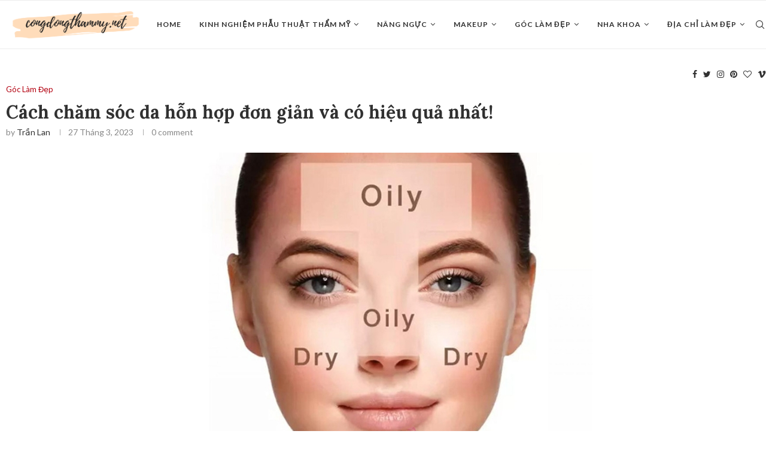

--- FILE ---
content_type: text/html; charset=UTF-8
request_url: https://congdongthammy.net/cach-cham-soc-da-hon-hop/
body_size: 27013
content:
<!DOCTYPE html>
<html lang="vi">
<head>
	<meta charset="UTF-8">
	<meta http-equiv="X-UA-Compatible" content="IE=edge">
	<meta name="viewport" content="width=device-width, initial-scale=1">
	<link rel="profile" href="https://gmpg.org/xfn/11" />
			<link rel="shortcut icon" href="https://congdongthammy.net/wp-content/uploads/2021/09/cropped-icon-logo-cong-dong-tham-my.png" type="image/x-icon" />
		<link rel="apple-touch-icon" sizes="180x180" href="https://congdongthammy.net/wp-content/uploads/2021/09/cropped-icon-logo-cong-dong-tham-my.png">
		<link rel="alternate" type="application/rss+xml" title="Cộng Đồng Thẩm Mỹ RSS Feed" href="https://congdongthammy.net/feed/" />
	<link rel="alternate" type="application/atom+xml" title="Cộng Đồng Thẩm Mỹ Atom Feed" href="https://congdongthammy.net/feed/atom/" />
	<link rel="pingback" href="https://congdongthammy.net/xmlrpc.php" />
	<!--[if lt IE 9]>
	<script src="https://congdongthammy.net/wp-content/themes/soledad/js/html5.js"></script>
	<![endif]-->
	<title>Cách chăm sóc da hỗn hợp đơn giản và có hiệu quả nhất! &#8211; Cộng Đồng Thẩm Mỹ</title>
<link rel='preconnect' href='https://fonts.googleapis.com' />
<link rel='preconnect' href='https://fonts.gstatic.com' />
<meta http-equiv='x-dns-prefetch-control' content='on'>
<link rel='dns-prefetch' href='//fonts.googleapis.com' />
<link rel='dns-prefetch' href='//fonts.gstatic.com' />
<link rel='dns-prefetch' href='//s.gravatar.com' />
<link rel='dns-prefetch' href='//www.google-analytics.com' />
<link rel='preload' as='image' href='https://congdongthammy.net/wp-content/uploads/2021/09/logo-congdongthamynet-1.png' type='image/png'>
<link rel='preload' as='font' href='https://congdongthammy.net/wp-content/themes/soledad/fonts/fontawesome-webfont.woff2?v=4.7.0' type='font/woff2' crossorigin='anonymous' />
<link rel='preload' as='font' href='https://congdongthammy.net/wp-content/themes/soledad/fonts/weathericons.woff2' type='font/woff2' crossorigin='anonymous' />
<link rel='preload' as='font' href='https://congdongthammy.net/wp-content/plugins/penci-recipe/fonts/ficon.woff2' type='font/woff2' crossorigin='anonymous' />
<meta name='robots' content='max-image-preview:large' />
<link rel='dns-prefetch' href='//fonts.googleapis.com' />
<link rel="alternate" type="application/rss+xml" title="Dòng thông tin Cộng Đồng Thẩm Mỹ &raquo;" href="https://congdongthammy.net/feed/" />
<link rel="alternate" type="application/rss+xml" title="Cộng Đồng Thẩm Mỹ &raquo; Dòng bình luận" href="https://congdongthammy.net/comments/feed/" />
<link rel="alternate" title="oNhúng (JSON)" type="application/json+oembed" href="https://congdongthammy.net/wp-json/oembed/1.0/embed?url=https%3A%2F%2Fcongdongthammy.net%2Fcach-cham-soc-da-hon-hop%2F" />
<link rel="alternate" title="oNhúng (XML)" type="text/xml+oembed" href="https://congdongthammy.net/wp-json/oembed/1.0/embed?url=https%3A%2F%2Fcongdongthammy.net%2Fcach-cham-soc-da-hon-hop%2F&#038;format=xml" />
<style id='wp-img-auto-sizes-contain-inline-css' type='text/css'>
img:is([sizes=auto i],[sizes^="auto," i]){contain-intrinsic-size:3000px 1500px}
/*# sourceURL=wp-img-auto-sizes-contain-inline-css */
</style>
<style id='wp-emoji-styles-inline-css' type='text/css'>

	img.wp-smiley, img.emoji {
		display: inline !important;
		border: none !important;
		box-shadow: none !important;
		height: 1em !important;
		width: 1em !important;
		margin: 0 0.07em !important;
		vertical-align: -0.1em !important;
		background: none !important;
		padding: 0 !important;
	}
/*# sourceURL=wp-emoji-styles-inline-css */
</style>
<link rel='stylesheet' id='wp-block-library-css' href='https://congdongthammy.net/wp-includes/css/dist/block-library/style.min.css?ver=6.9' type='text/css' media='all' />
<style id='wp-block-archives-inline-css' type='text/css'>
.wp-block-archives{box-sizing:border-box}.wp-block-archives-dropdown label{display:block}
/*# sourceURL=https://congdongthammy.net/wp-includes/blocks/archives/style.min.css */
</style>
<style id='wp-block-categories-inline-css' type='text/css'>
.wp-block-categories{box-sizing:border-box}.wp-block-categories.alignleft{margin-right:2em}.wp-block-categories.alignright{margin-left:2em}.wp-block-categories.wp-block-categories-dropdown.aligncenter{text-align:center}.wp-block-categories .wp-block-categories__label{display:block;width:100%}
/*# sourceURL=https://congdongthammy.net/wp-includes/blocks/categories/style.min.css */
</style>
<style id='wp-block-heading-inline-css' type='text/css'>
h1:where(.wp-block-heading).has-background,h2:where(.wp-block-heading).has-background,h3:where(.wp-block-heading).has-background,h4:where(.wp-block-heading).has-background,h5:where(.wp-block-heading).has-background,h6:where(.wp-block-heading).has-background{padding:1.25em 2.375em}h1.has-text-align-left[style*=writing-mode]:where([style*=vertical-lr]),h1.has-text-align-right[style*=writing-mode]:where([style*=vertical-rl]),h2.has-text-align-left[style*=writing-mode]:where([style*=vertical-lr]),h2.has-text-align-right[style*=writing-mode]:where([style*=vertical-rl]),h3.has-text-align-left[style*=writing-mode]:where([style*=vertical-lr]),h3.has-text-align-right[style*=writing-mode]:where([style*=vertical-rl]),h4.has-text-align-left[style*=writing-mode]:where([style*=vertical-lr]),h4.has-text-align-right[style*=writing-mode]:where([style*=vertical-rl]),h5.has-text-align-left[style*=writing-mode]:where([style*=vertical-lr]),h5.has-text-align-right[style*=writing-mode]:where([style*=vertical-rl]),h6.has-text-align-left[style*=writing-mode]:where([style*=vertical-lr]),h6.has-text-align-right[style*=writing-mode]:where([style*=vertical-rl]){rotate:180deg}
/*# sourceURL=https://congdongthammy.net/wp-includes/blocks/heading/style.min.css */
</style>
<style id='wp-block-latest-comments-inline-css' type='text/css'>
ol.wp-block-latest-comments{box-sizing:border-box;margin-left:0}:where(.wp-block-latest-comments:not([style*=line-height] .wp-block-latest-comments__comment)){line-height:1.1}:where(.wp-block-latest-comments:not([style*=line-height] .wp-block-latest-comments__comment-excerpt p)){line-height:1.8}.has-dates :where(.wp-block-latest-comments:not([style*=line-height])),.has-excerpts :where(.wp-block-latest-comments:not([style*=line-height])){line-height:1.5}.wp-block-latest-comments .wp-block-latest-comments{padding-left:0}.wp-block-latest-comments__comment{list-style:none;margin-bottom:1em}.has-avatars .wp-block-latest-comments__comment{list-style:none;min-height:2.25em}.has-avatars .wp-block-latest-comments__comment .wp-block-latest-comments__comment-excerpt,.has-avatars .wp-block-latest-comments__comment .wp-block-latest-comments__comment-meta{margin-left:3.25em}.wp-block-latest-comments__comment-excerpt p{font-size:.875em;margin:.36em 0 1.4em}.wp-block-latest-comments__comment-date{display:block;font-size:.75em}.wp-block-latest-comments .avatar,.wp-block-latest-comments__comment-avatar{border-radius:1.5em;display:block;float:left;height:2.5em;margin-right:.75em;width:2.5em}.wp-block-latest-comments[class*=-font-size] a,.wp-block-latest-comments[style*=font-size] a{font-size:inherit}
/*# sourceURL=https://congdongthammy.net/wp-includes/blocks/latest-comments/style.min.css */
</style>
<style id='wp-block-latest-posts-inline-css' type='text/css'>
.wp-block-latest-posts{box-sizing:border-box}.wp-block-latest-posts.alignleft{margin-right:2em}.wp-block-latest-posts.alignright{margin-left:2em}.wp-block-latest-posts.wp-block-latest-posts__list{list-style:none}.wp-block-latest-posts.wp-block-latest-posts__list li{clear:both;overflow-wrap:break-word}.wp-block-latest-posts.is-grid{display:flex;flex-wrap:wrap}.wp-block-latest-posts.is-grid li{margin:0 1.25em 1.25em 0;width:100%}@media (min-width:600px){.wp-block-latest-posts.columns-2 li{width:calc(50% - .625em)}.wp-block-latest-posts.columns-2 li:nth-child(2n){margin-right:0}.wp-block-latest-posts.columns-3 li{width:calc(33.33333% - .83333em)}.wp-block-latest-posts.columns-3 li:nth-child(3n){margin-right:0}.wp-block-latest-posts.columns-4 li{width:calc(25% - .9375em)}.wp-block-latest-posts.columns-4 li:nth-child(4n){margin-right:0}.wp-block-latest-posts.columns-5 li{width:calc(20% - 1em)}.wp-block-latest-posts.columns-5 li:nth-child(5n){margin-right:0}.wp-block-latest-posts.columns-6 li{width:calc(16.66667% - 1.04167em)}.wp-block-latest-posts.columns-6 li:nth-child(6n){margin-right:0}}:root :where(.wp-block-latest-posts.is-grid){padding:0}:root :where(.wp-block-latest-posts.wp-block-latest-posts__list){padding-left:0}.wp-block-latest-posts__post-author,.wp-block-latest-posts__post-date{display:block;font-size:.8125em}.wp-block-latest-posts__post-excerpt,.wp-block-latest-posts__post-full-content{margin-bottom:1em;margin-top:.5em}.wp-block-latest-posts__featured-image a{display:inline-block}.wp-block-latest-posts__featured-image img{height:auto;max-width:100%;width:auto}.wp-block-latest-posts__featured-image.alignleft{float:left;margin-right:1em}.wp-block-latest-posts__featured-image.alignright{float:right;margin-left:1em}.wp-block-latest-posts__featured-image.aligncenter{margin-bottom:1em;text-align:center}
/*# sourceURL=https://congdongthammy.net/wp-includes/blocks/latest-posts/style.min.css */
</style>
<style id='wp-block-search-inline-css' type='text/css'>
.wp-block-search__button{margin-left:10px;word-break:normal}.wp-block-search__button.has-icon{line-height:0}.wp-block-search__button svg{height:1.25em;min-height:24px;min-width:24px;width:1.25em;fill:currentColor;vertical-align:text-bottom}:where(.wp-block-search__button){border:1px solid #ccc;padding:6px 10px}.wp-block-search__inside-wrapper{display:flex;flex:auto;flex-wrap:nowrap;max-width:100%}.wp-block-search__label{width:100%}.wp-block-search.wp-block-search__button-only .wp-block-search__button{box-sizing:border-box;display:flex;flex-shrink:0;justify-content:center;margin-left:0;max-width:100%}.wp-block-search.wp-block-search__button-only .wp-block-search__inside-wrapper{min-width:0!important;transition-property:width}.wp-block-search.wp-block-search__button-only .wp-block-search__input{flex-basis:100%;transition-duration:.3s}.wp-block-search.wp-block-search__button-only.wp-block-search__searchfield-hidden,.wp-block-search.wp-block-search__button-only.wp-block-search__searchfield-hidden .wp-block-search__inside-wrapper{overflow:hidden}.wp-block-search.wp-block-search__button-only.wp-block-search__searchfield-hidden .wp-block-search__input{border-left-width:0!important;border-right-width:0!important;flex-basis:0;flex-grow:0;margin:0;min-width:0!important;padding-left:0!important;padding-right:0!important;width:0!important}:where(.wp-block-search__input){appearance:none;border:1px solid #949494;flex-grow:1;font-family:inherit;font-size:inherit;font-style:inherit;font-weight:inherit;letter-spacing:inherit;line-height:inherit;margin-left:0;margin-right:0;min-width:3rem;padding:8px;text-decoration:unset!important;text-transform:inherit}:where(.wp-block-search__button-inside .wp-block-search__inside-wrapper){background-color:#fff;border:1px solid #949494;box-sizing:border-box;padding:4px}:where(.wp-block-search__button-inside .wp-block-search__inside-wrapper) .wp-block-search__input{border:none;border-radius:0;padding:0 4px}:where(.wp-block-search__button-inside .wp-block-search__inside-wrapper) .wp-block-search__input:focus{outline:none}:where(.wp-block-search__button-inside .wp-block-search__inside-wrapper) :where(.wp-block-search__button){padding:4px 8px}.wp-block-search.aligncenter .wp-block-search__inside-wrapper{margin:auto}.wp-block[data-align=right] .wp-block-search.wp-block-search__button-only .wp-block-search__inside-wrapper{float:right}
/*# sourceURL=https://congdongthammy.net/wp-includes/blocks/search/style.min.css */
</style>
<style id='wp-block-search-theme-inline-css' type='text/css'>
.wp-block-search .wp-block-search__label{font-weight:700}.wp-block-search__button{border:1px solid #ccc;padding:.375em .625em}
/*# sourceURL=https://congdongthammy.net/wp-includes/blocks/search/theme.min.css */
</style>
<style id='wp-block-group-inline-css' type='text/css'>
.wp-block-group{box-sizing:border-box}:where(.wp-block-group.wp-block-group-is-layout-constrained){position:relative}
/*# sourceURL=https://congdongthammy.net/wp-includes/blocks/group/style.min.css */
</style>
<style id='wp-block-group-theme-inline-css' type='text/css'>
:where(.wp-block-group.has-background){padding:1.25em 2.375em}
/*# sourceURL=https://congdongthammy.net/wp-includes/blocks/group/theme.min.css */
</style>
<style id='global-styles-inline-css' type='text/css'>
:root{--wp--preset--aspect-ratio--square: 1;--wp--preset--aspect-ratio--4-3: 4/3;--wp--preset--aspect-ratio--3-4: 3/4;--wp--preset--aspect-ratio--3-2: 3/2;--wp--preset--aspect-ratio--2-3: 2/3;--wp--preset--aspect-ratio--16-9: 16/9;--wp--preset--aspect-ratio--9-16: 9/16;--wp--preset--color--black: #000000;--wp--preset--color--cyan-bluish-gray: #abb8c3;--wp--preset--color--white: #ffffff;--wp--preset--color--pale-pink: #f78da7;--wp--preset--color--vivid-red: #cf2e2e;--wp--preset--color--luminous-vivid-orange: #ff6900;--wp--preset--color--luminous-vivid-amber: #fcb900;--wp--preset--color--light-green-cyan: #7bdcb5;--wp--preset--color--vivid-green-cyan: #00d084;--wp--preset--color--pale-cyan-blue: #8ed1fc;--wp--preset--color--vivid-cyan-blue: #0693e3;--wp--preset--color--vivid-purple: #9b51e0;--wp--preset--gradient--vivid-cyan-blue-to-vivid-purple: linear-gradient(135deg,rgb(6,147,227) 0%,rgb(155,81,224) 100%);--wp--preset--gradient--light-green-cyan-to-vivid-green-cyan: linear-gradient(135deg,rgb(122,220,180) 0%,rgb(0,208,130) 100%);--wp--preset--gradient--luminous-vivid-amber-to-luminous-vivid-orange: linear-gradient(135deg,rgb(252,185,0) 0%,rgb(255,105,0) 100%);--wp--preset--gradient--luminous-vivid-orange-to-vivid-red: linear-gradient(135deg,rgb(255,105,0) 0%,rgb(207,46,46) 100%);--wp--preset--gradient--very-light-gray-to-cyan-bluish-gray: linear-gradient(135deg,rgb(238,238,238) 0%,rgb(169,184,195) 100%);--wp--preset--gradient--cool-to-warm-spectrum: linear-gradient(135deg,rgb(74,234,220) 0%,rgb(151,120,209) 20%,rgb(207,42,186) 40%,rgb(238,44,130) 60%,rgb(251,105,98) 80%,rgb(254,248,76) 100%);--wp--preset--gradient--blush-light-purple: linear-gradient(135deg,rgb(255,206,236) 0%,rgb(152,150,240) 100%);--wp--preset--gradient--blush-bordeaux: linear-gradient(135deg,rgb(254,205,165) 0%,rgb(254,45,45) 50%,rgb(107,0,62) 100%);--wp--preset--gradient--luminous-dusk: linear-gradient(135deg,rgb(255,203,112) 0%,rgb(199,81,192) 50%,rgb(65,88,208) 100%);--wp--preset--gradient--pale-ocean: linear-gradient(135deg,rgb(255,245,203) 0%,rgb(182,227,212) 50%,rgb(51,167,181) 100%);--wp--preset--gradient--electric-grass: linear-gradient(135deg,rgb(202,248,128) 0%,rgb(113,206,126) 100%);--wp--preset--gradient--midnight: linear-gradient(135deg,rgb(2,3,129) 0%,rgb(40,116,252) 100%);--wp--preset--font-size--small: 12px;--wp--preset--font-size--medium: 20px;--wp--preset--font-size--large: 32px;--wp--preset--font-size--x-large: 42px;--wp--preset--font-size--normal: 14px;--wp--preset--font-size--huge: 42px;--wp--preset--spacing--20: 0.44rem;--wp--preset--spacing--30: 0.67rem;--wp--preset--spacing--40: 1rem;--wp--preset--spacing--50: 1.5rem;--wp--preset--spacing--60: 2.25rem;--wp--preset--spacing--70: 3.38rem;--wp--preset--spacing--80: 5.06rem;--wp--preset--shadow--natural: 6px 6px 9px rgba(0, 0, 0, 0.2);--wp--preset--shadow--deep: 12px 12px 50px rgba(0, 0, 0, 0.4);--wp--preset--shadow--sharp: 6px 6px 0px rgba(0, 0, 0, 0.2);--wp--preset--shadow--outlined: 6px 6px 0px -3px rgb(255, 255, 255), 6px 6px rgb(0, 0, 0);--wp--preset--shadow--crisp: 6px 6px 0px rgb(0, 0, 0);}:where(.is-layout-flex){gap: 0.5em;}:where(.is-layout-grid){gap: 0.5em;}body .is-layout-flex{display: flex;}.is-layout-flex{flex-wrap: wrap;align-items: center;}.is-layout-flex > :is(*, div){margin: 0;}body .is-layout-grid{display: grid;}.is-layout-grid > :is(*, div){margin: 0;}:where(.wp-block-columns.is-layout-flex){gap: 2em;}:where(.wp-block-columns.is-layout-grid){gap: 2em;}:where(.wp-block-post-template.is-layout-flex){gap: 1.25em;}:where(.wp-block-post-template.is-layout-grid){gap: 1.25em;}.has-black-color{color: var(--wp--preset--color--black) !important;}.has-cyan-bluish-gray-color{color: var(--wp--preset--color--cyan-bluish-gray) !important;}.has-white-color{color: var(--wp--preset--color--white) !important;}.has-pale-pink-color{color: var(--wp--preset--color--pale-pink) !important;}.has-vivid-red-color{color: var(--wp--preset--color--vivid-red) !important;}.has-luminous-vivid-orange-color{color: var(--wp--preset--color--luminous-vivid-orange) !important;}.has-luminous-vivid-amber-color{color: var(--wp--preset--color--luminous-vivid-amber) !important;}.has-light-green-cyan-color{color: var(--wp--preset--color--light-green-cyan) !important;}.has-vivid-green-cyan-color{color: var(--wp--preset--color--vivid-green-cyan) !important;}.has-pale-cyan-blue-color{color: var(--wp--preset--color--pale-cyan-blue) !important;}.has-vivid-cyan-blue-color{color: var(--wp--preset--color--vivid-cyan-blue) !important;}.has-vivid-purple-color{color: var(--wp--preset--color--vivid-purple) !important;}.has-black-background-color{background-color: var(--wp--preset--color--black) !important;}.has-cyan-bluish-gray-background-color{background-color: var(--wp--preset--color--cyan-bluish-gray) !important;}.has-white-background-color{background-color: var(--wp--preset--color--white) !important;}.has-pale-pink-background-color{background-color: var(--wp--preset--color--pale-pink) !important;}.has-vivid-red-background-color{background-color: var(--wp--preset--color--vivid-red) !important;}.has-luminous-vivid-orange-background-color{background-color: var(--wp--preset--color--luminous-vivid-orange) !important;}.has-luminous-vivid-amber-background-color{background-color: var(--wp--preset--color--luminous-vivid-amber) !important;}.has-light-green-cyan-background-color{background-color: var(--wp--preset--color--light-green-cyan) !important;}.has-vivid-green-cyan-background-color{background-color: var(--wp--preset--color--vivid-green-cyan) !important;}.has-pale-cyan-blue-background-color{background-color: var(--wp--preset--color--pale-cyan-blue) !important;}.has-vivid-cyan-blue-background-color{background-color: var(--wp--preset--color--vivid-cyan-blue) !important;}.has-vivid-purple-background-color{background-color: var(--wp--preset--color--vivid-purple) !important;}.has-black-border-color{border-color: var(--wp--preset--color--black) !important;}.has-cyan-bluish-gray-border-color{border-color: var(--wp--preset--color--cyan-bluish-gray) !important;}.has-white-border-color{border-color: var(--wp--preset--color--white) !important;}.has-pale-pink-border-color{border-color: var(--wp--preset--color--pale-pink) !important;}.has-vivid-red-border-color{border-color: var(--wp--preset--color--vivid-red) !important;}.has-luminous-vivid-orange-border-color{border-color: var(--wp--preset--color--luminous-vivid-orange) !important;}.has-luminous-vivid-amber-border-color{border-color: var(--wp--preset--color--luminous-vivid-amber) !important;}.has-light-green-cyan-border-color{border-color: var(--wp--preset--color--light-green-cyan) !important;}.has-vivid-green-cyan-border-color{border-color: var(--wp--preset--color--vivid-green-cyan) !important;}.has-pale-cyan-blue-border-color{border-color: var(--wp--preset--color--pale-cyan-blue) !important;}.has-vivid-cyan-blue-border-color{border-color: var(--wp--preset--color--vivid-cyan-blue) !important;}.has-vivid-purple-border-color{border-color: var(--wp--preset--color--vivid-purple) !important;}.has-vivid-cyan-blue-to-vivid-purple-gradient-background{background: var(--wp--preset--gradient--vivid-cyan-blue-to-vivid-purple) !important;}.has-light-green-cyan-to-vivid-green-cyan-gradient-background{background: var(--wp--preset--gradient--light-green-cyan-to-vivid-green-cyan) !important;}.has-luminous-vivid-amber-to-luminous-vivid-orange-gradient-background{background: var(--wp--preset--gradient--luminous-vivid-amber-to-luminous-vivid-orange) !important;}.has-luminous-vivid-orange-to-vivid-red-gradient-background{background: var(--wp--preset--gradient--luminous-vivid-orange-to-vivid-red) !important;}.has-very-light-gray-to-cyan-bluish-gray-gradient-background{background: var(--wp--preset--gradient--very-light-gray-to-cyan-bluish-gray) !important;}.has-cool-to-warm-spectrum-gradient-background{background: var(--wp--preset--gradient--cool-to-warm-spectrum) !important;}.has-blush-light-purple-gradient-background{background: var(--wp--preset--gradient--blush-light-purple) !important;}.has-blush-bordeaux-gradient-background{background: var(--wp--preset--gradient--blush-bordeaux) !important;}.has-luminous-dusk-gradient-background{background: var(--wp--preset--gradient--luminous-dusk) !important;}.has-pale-ocean-gradient-background{background: var(--wp--preset--gradient--pale-ocean) !important;}.has-electric-grass-gradient-background{background: var(--wp--preset--gradient--electric-grass) !important;}.has-midnight-gradient-background{background: var(--wp--preset--gradient--midnight) !important;}.has-small-font-size{font-size: var(--wp--preset--font-size--small) !important;}.has-medium-font-size{font-size: var(--wp--preset--font-size--medium) !important;}.has-large-font-size{font-size: var(--wp--preset--font-size--large) !important;}.has-x-large-font-size{font-size: var(--wp--preset--font-size--x-large) !important;}
/*# sourceURL=global-styles-inline-css */
</style>

<style id='classic-theme-styles-inline-css' type='text/css'>
/*! This file is auto-generated */
.wp-block-button__link{color:#fff;background-color:#32373c;border-radius:9999px;box-shadow:none;text-decoration:none;padding:calc(.667em + 2px) calc(1.333em + 2px);font-size:1.125em}.wp-block-file__button{background:#32373c;color:#fff;text-decoration:none}
/*# sourceURL=/wp-includes/css/classic-themes.min.css */
</style>
<link rel='stylesheet' id='contact-form-7-css' href='https://congdongthammy.net/wp-content/plugins/contact-form-7/includes/css/styles.css?ver=5.8' type='text/css' media='all' />
<link rel='stylesheet' id='penci-oswald-css' href='//fonts.googleapis.com/css?family=Oswald%3A400&#038;display=swap&#038;ver=6.9' type='text/css' media='all' />
<link rel="preload" as="style" onload="this.rel='stylesheet'" id="penci-fonts-css" href="//fonts.googleapis.com/css?family=PT+Serif%3A300%2C300italic%2C400%2C400italic%2C500%2C500italic%2C600%2C600italic%2C700%2C700italic%2C800%2C800italic%7CPlayfair+Display+SC%3A300%2C300italic%2C400%2C400italic%2C500%2C500italic%2C600%2C600italic%2C700%2C700italic%2C800%2C800italic%7CMontserrat%3A300%2C300italic%2C400%2C400italic%2C500%2C500italic%2C600%2C600italic%2C700%2C700italic%2C800%2C800italic%7CLora%3A300%2C300italic%2C400%2C400italic%2C500%2C500italic%2C600%2C600italic%2C700%2C700italic%2C800%2C800italic%7CLato%3A300%2C300italic%2C400%2C400italic%2C500%2C500italic%2C600%2C600italic%2C700%2C700italic%2C800%2C800italic%26subset%3Dlatin%2Ccyrillic%2Ccyrillic-ext%2Cgreek%2Cgreek-ext%2Clatin-ext&#038;display=swap&#038;ver=1.0" type="text/css" media="all">
<noscript><link id="penci-fonts-css" rel="stylesheet" href="//fonts.googleapis.com/css?family=PT+Serif%3A300%2C300italic%2C400%2C400italic%2C500%2C500italic%2C600%2C600italic%2C700%2C700italic%2C800%2C800italic%7CPlayfair+Display+SC%3A300%2C300italic%2C400%2C400italic%2C500%2C500italic%2C600%2C600italic%2C700%2C700italic%2C800%2C800italic%7CMontserrat%3A300%2C300italic%2C400%2C400italic%2C500%2C500italic%2C600%2C600italic%2C700%2C700italic%2C800%2C800italic%7CLora%3A300%2C300italic%2C400%2C400italic%2C500%2C500italic%2C600%2C600italic%2C700%2C700italic%2C800%2C800italic%7CLato%3A300%2C300italic%2C400%2C400italic%2C500%2C500italic%2C600%2C600italic%2C700%2C700italic%2C800%2C800italic%26subset%3Dlatin%2Ccyrillic%2Ccyrillic-ext%2Cgreek%2Cgreek-ext%2Clatin-ext&#038;display=swap&#038;ver=1.0"></noscript>
<link rel='stylesheet' id='penci-main-style-css' href='https://congdongthammy.net/wp-content/themes/soledad/main.css?ver=7.9.6' type='text/css' media='all' />
<link rel='stylesheet' id='penci-font-awesomeold-css' href='https://congdongthammy.net/wp-content/themes/soledad/css/font-awesome.4.7.0.swap.min.css?ver=4.7.0' type='text/css' media='all' />
<link rel='stylesheet' id='penci-font-iweather-css' href='https://congdongthammy.net/wp-content/themes/soledad/css/weather-icon.swap.css?ver=2.0' type='text/css' media='all' />
<link rel='stylesheet' id='penci_icon-css' href='https://congdongthammy.net/wp-content/themes/soledad/css/penci-icon.css?ver=7.9.6' type='text/css' media='all' />
<link rel='stylesheet' id='penci_style-css' href='https://congdongthammy.net/wp-content/themes/soledad-child/style.css?ver=7.9.6' type='text/css' media='all' />
<link rel='stylesheet' id='penci-recipe-css-css' href='https://congdongthammy.net/wp-content/plugins/penci-recipe/css/recipe.css?ver=3.0' type='text/css' media='all' />
<link rel='stylesheet' id='penci-soledad-parent-style-css' href='https://congdongthammy.net/wp-content/themes/soledad/style.css?ver=6.9' type='text/css' media='all' />
<script type="text/javascript" src="https://congdongthammy.net/wp-includes/js/jquery/jquery.min.js?ver=3.7.1" id="jquery-core-js"></script>
<script type="text/javascript" src="https://congdongthammy.net/wp-includes/js/jquery/jquery-migrate.min.js?ver=3.4.1" id="jquery-migrate-js"></script>
<link rel="https://api.w.org/" href="https://congdongthammy.net/wp-json/" /><link rel="alternate" title="JSON" type="application/json" href="https://congdongthammy.net/wp-json/wp/v2/posts/5443" /><link rel="EditURI" type="application/rsd+xml" title="RSD" href="https://congdongthammy.net/xmlrpc.php?rsd" />
<meta name="generator" content="WordPress 6.9" />
<link rel="canonical" href="https://congdongthammy.net/cach-cham-soc-da-hon-hop/" />
<link rel='shortlink' href='https://congdongthammy.net/?p=5443' />
	<style type="text/css">
																											</style>
<script>var portfolioDataJs = portfolioDataJs || [];</script><style id="penci-custom-style" type="text/css">body{ --pcbg-cl: #fff; --pctext-cl: #313131; --pcborder-cl: #dedede; --pcheading-cl: #313131; --pcmeta-cl: #888888; --pcaccent-cl: #6eb48c; --pcbody-font: 'PT Serif', serif; --pchead-font: 'Raleway', sans-serif; --pchead-wei: bold; } body { --pchead-font: 'Lora', serif; } body { --pcbody-font: 'Lato', sans-serif; } p{ line-height: 1.8; } #navigation .menu li a, .penci-menu-hbg .menu li a, #sidebar-nav .menu li a { font-family: 'Lato', sans-serif; font-weight: normal; } .penci-hide-tagupdated{ display: none !important; } body, .widget ul li a{ font-size: 15px; } .widget ul li, .post-entry, p, .post-entry p { font-size: 15px; line-height: 1.8; } body { --pchead-wei: 700; } .featured-area .penci-image-holder, .featured-area .penci-slider4-overlay, .featured-area .penci-slide-overlay .overlay-link, .featured-style-29 .featured-slider-overlay, .penci-slider38-overlay{ border-radius: ; -webkit-border-radius: ; } .penci-featured-content-right:before{ border-top-right-radius: ; border-bottom-right-radius: ; } .penci-flat-overlay .penci-slide-overlay .penci-mag-featured-content:before{ border-bottom-left-radius: ; border-bottom-right-radius: ; } .container-single .post-image{ border-radius: ; -webkit-border-radius: ; } .penci-mega-thumbnail .penci-image-holder{ border-radius: ; -webkit-border-radius: ; } #navigation .menu li a, .penci-menu-hbg .menu li a, #sidebar-nav .menu li a { font-weight: bold; } body{ --pcaccent-cl: #b30010; } .penci-menuhbg-toggle:hover .lines-button:after, .penci-menuhbg-toggle:hover .penci-lines:before, .penci-menuhbg-toggle:hover .penci-lines:after,.tags-share-box.tags-share-box-s2 .post-share-plike,.penci-video_playlist .penci-playlist-title,.pencisc-column-2.penci-video_playlist .penci-video-nav .playlist-panel-item, .pencisc-column-1.penci-video_playlist .penci-video-nav .playlist-panel-item,.penci-video_playlist .penci-custom-scroll::-webkit-scrollbar-thumb, .pencisc-button, .post-entry .pencisc-button, .penci-dropcap-box, .penci-dropcap-circle, .penci-login-register input[type="submit"]:hover, .penci-ld .penci-ldin:before, .penci-ldspinner > div{ background: #b30010; } a, .post-entry .penci-portfolio-filter ul li a:hover, .penci-portfolio-filter ul li a:hover, .penci-portfolio-filter ul li.active a, .post-entry .penci-portfolio-filter ul li.active a, .penci-countdown .countdown-amount, .archive-box h1, .post-entry a, .container.penci-breadcrumb span a:hover, .post-entry blockquote:before, .post-entry blockquote cite, .post-entry blockquote .author, .wpb_text_column blockquote:before, .wpb_text_column blockquote cite, .wpb_text_column blockquote .author, .penci-pagination a:hover, ul.penci-topbar-menu > li a:hover, div.penci-topbar-menu > ul > li a:hover, .penci-recipe-heading a.penci-recipe-print,.penci-review-metas .penci-review-btnbuy, .main-nav-social a:hover, .widget-social .remove-circle a:hover i, .penci-recipe-index .cat > a.penci-cat-name, #bbpress-forums li.bbp-body ul.forum li.bbp-forum-info a:hover, #bbpress-forums li.bbp-body ul.topic li.bbp-topic-title a:hover, #bbpress-forums li.bbp-body ul.forum li.bbp-forum-info .bbp-forum-content a, #bbpress-forums li.bbp-body ul.topic p.bbp-topic-meta a, #bbpress-forums .bbp-breadcrumb a:hover, #bbpress-forums .bbp-forum-freshness a:hover, #bbpress-forums .bbp-topic-freshness a:hover, #buddypress ul.item-list li div.item-title a, #buddypress ul.item-list li h4 a, #buddypress .activity-header a:first-child, #buddypress .comment-meta a:first-child, #buddypress .acomment-meta a:first-child, div.bbp-template-notice a:hover, .penci-menu-hbg .menu li a .indicator:hover, .penci-menu-hbg .menu li a:hover, #sidebar-nav .menu li a:hover, .penci-rlt-popup .rltpopup-meta .rltpopup-title:hover, .penci-video_playlist .penci-video-playlist-item .penci-video-title:hover, .penci_list_shortcode li:before, .penci-dropcap-box-outline, .penci-dropcap-circle-outline, .penci-dropcap-regular, .penci-dropcap-bold{ color: #b30010; } .penci-home-popular-post ul.slick-dots li button:hover, .penci-home-popular-post ul.slick-dots li.slick-active button, .post-entry blockquote .author span:after, .error-image:after, .error-404 .go-back-home a:after, .penci-header-signup-form, .woocommerce span.onsale, .woocommerce #respond input#submit:hover, .woocommerce a.button:hover, .woocommerce button.button:hover, .woocommerce input.button:hover, .woocommerce nav.woocommerce-pagination ul li span.current, .woocommerce div.product .entry-summary div[itemprop="description"]:before, .woocommerce div.product .entry-summary div[itemprop="description"] blockquote .author span:after, .woocommerce div.product .woocommerce-tabs #tab-description blockquote .author span:after, .woocommerce #respond input#submit.alt:hover, .woocommerce a.button.alt:hover, .woocommerce button.button.alt:hover, .woocommerce input.button.alt:hover, .pcheader-icon.shoping-cart-icon > a > span, #penci-demobar .buy-button, #penci-demobar .buy-button:hover, .penci-recipe-heading a.penci-recipe-print:hover,.penci-review-metas .penci-review-btnbuy:hover, .penci-review-process span, .penci-review-score-total, #navigation.menu-style-2 ul.menu ul:before, #navigation.menu-style-2 .menu ul ul:before, .penci-go-to-top-floating, .post-entry.blockquote-style-2 blockquote:before, #bbpress-forums #bbp-search-form .button, #bbpress-forums #bbp-search-form .button:hover, .wrapper-boxed .bbp-pagination-links span.current, #bbpress-forums #bbp_reply_submit:hover, #bbpress-forums #bbp_topic_submit:hover,#main .bbp-login-form .bbp-submit-wrapper button[type="submit"]:hover, #buddypress .dir-search input[type=submit], #buddypress .groups-members-search input[type=submit], #buddypress button:hover, #buddypress a.button:hover, #buddypress a.button:focus, #buddypress input[type=button]:hover, #buddypress input[type=reset]:hover, #buddypress ul.button-nav li a:hover, #buddypress ul.button-nav li.current a, #buddypress div.generic-button a:hover, #buddypress .comment-reply-link:hover, #buddypress input[type=submit]:hover, #buddypress div.pagination .pagination-links .current, #buddypress div.item-list-tabs ul li.selected a, #buddypress div.item-list-tabs ul li.current a, #buddypress div.item-list-tabs ul li a:hover, #buddypress table.notifications thead tr, #buddypress table.notifications-settings thead tr, #buddypress table.profile-settings thead tr, #buddypress table.profile-fields thead tr, #buddypress table.wp-profile-fields thead tr, #buddypress table.messages-notices thead tr, #buddypress table.forum thead tr, #buddypress input[type=submit] { background-color: #b30010; } .penci-pagination ul.page-numbers li span.current, #comments_pagination span { color: #fff; background: #b30010; border-color: #b30010; } .footer-instagram h4.footer-instagram-title > span:before, .woocommerce nav.woocommerce-pagination ul li span.current, .penci-pagination.penci-ajax-more a.penci-ajax-more-button:hover, .penci-recipe-heading a.penci-recipe-print:hover,.penci-review-metas .penci-review-btnbuy:hover, .home-featured-cat-content.style-14 .magcat-padding:before, .wrapper-boxed .bbp-pagination-links span.current, #buddypress .dir-search input[type=submit], #buddypress .groups-members-search input[type=submit], #buddypress button:hover, #buddypress a.button:hover, #buddypress a.button:focus, #buddypress input[type=button]:hover, #buddypress input[type=reset]:hover, #buddypress ul.button-nav li a:hover, #buddypress ul.button-nav li.current a, #buddypress div.generic-button a:hover, #buddypress .comment-reply-link:hover, #buddypress input[type=submit]:hover, #buddypress div.pagination .pagination-links .current, #buddypress input[type=submit], form.pc-searchform.penci-hbg-search-form input.search-input:hover, form.pc-searchform.penci-hbg-search-form input.search-input:focus, .penci-dropcap-box-outline, .penci-dropcap-circle-outline { border-color: #b30010; } .woocommerce .woocommerce-error, .woocommerce .woocommerce-info, .woocommerce .woocommerce-message { border-top-color: #b30010; } .penci-slider ol.penci-control-nav li a.penci-active, .penci-slider ol.penci-control-nav li a:hover, .penci-related-carousel .owl-dot.active span, .penci-owl-carousel-slider .owl-dot.active span{ border-color: #b30010; background-color: #b30010; } .woocommerce .woocommerce-message:before, .woocommerce form.checkout table.shop_table .order-total .amount, .woocommerce ul.products li.product .price ins, .woocommerce ul.products li.product .price, .woocommerce div.product p.price ins, .woocommerce div.product span.price ins, .woocommerce div.product p.price, .woocommerce div.product .entry-summary div[itemprop="description"] blockquote:before, .woocommerce div.product .woocommerce-tabs #tab-description blockquote:before, .woocommerce div.product .entry-summary div[itemprop="description"] blockquote cite, .woocommerce div.product .entry-summary div[itemprop="description"] blockquote .author, .woocommerce div.product .woocommerce-tabs #tab-description blockquote cite, .woocommerce div.product .woocommerce-tabs #tab-description blockquote .author, .woocommerce div.product .product_meta > span a:hover, .woocommerce div.product .woocommerce-tabs ul.tabs li.active, .woocommerce ul.cart_list li .amount, .woocommerce ul.product_list_widget li .amount, .woocommerce table.shop_table td.product-name a:hover, .woocommerce table.shop_table td.product-price span, .woocommerce table.shop_table td.product-subtotal span, .woocommerce-cart .cart-collaterals .cart_totals table td .amount, .woocommerce .woocommerce-info:before, .woocommerce div.product span.price, .penci-container-inside.penci-breadcrumb span a:hover { color: #b30010; } .standard-content .penci-more-link.penci-more-link-button a.more-link, .penci-readmore-btn.penci-btn-make-button a, .penci-featured-cat-seemore.penci-btn-make-button a{ background-color: #b30010; color: #fff; } .penci-vernav-toggle:before{ border-top-color: #b30010; color: #fff; } .headline-title { background-color: #b30010; } .headline-title.nticker-style-2:after, .headline-title.nticker-style-4:after{ border-color: #b30010; } a.penci-topbar-post-title:hover { color: #b30010; } ul.penci-topbar-menu > li a:hover, div.penci-topbar-menu > ul > li a:hover { color: #b30010; } .penci-topbar-social a:hover { color: #b30010; } #penci-login-popup:before{ opacity: ; } #navigation .menu li a:hover, #navigation .menu li.current-menu-item > a, #navigation .menu > li.current_page_item > a, #navigation .menu li:hover > a, #navigation .menu > li.current-menu-ancestor > a, #navigation .menu > li.current-menu-item > a { color: #b30010; } #navigation ul.menu > li > a:before, #navigation .menu > ul > li > a:before { background: #b30010; } #navigation .penci-megamenu .penci-mega-child-categories a.cat-active, #navigation .menu .penci-megamenu .penci-mega-child-categories a:hover, #navigation .menu .penci-megamenu .penci-mega-latest-posts .penci-mega-post a:hover { color: #b30010; } #navigation .penci-megamenu .penci-mega-thumbnail .mega-cat-name { background: #b30010; } #navigation .penci-megamenu .post-mega-title a { font-size:14px; } #navigation .penci-megamenu .penci-mega-child-categories a { font-size: 13px; } #navigation .penci-megamenu .post-mega-title a { text-transform: none; letter-spacing: 0; } #navigation .menu .sub-menu li a:hover, #navigation .menu .sub-menu li.current-menu-item > a, #navigation .sub-menu li:hover > a { color: #b30010; } #navigation.menu-style-2 ul.menu ul:before, #navigation.menu-style-2 .menu ul ul:before { background-color: #b30010; } .penci-header-signup-form { padding-top: px; padding-bottom: px; } .penci-header-signup-form { background-color: #b30010; } .header-social a:hover i, .main-nav-social a:hover, .penci-menuhbg-toggle:hover .lines-button:after, .penci-menuhbg-toggle:hover .penci-lines:before, .penci-menuhbg-toggle:hover .penci-lines:after { color: #b30010; } #sidebar-nav .menu li a:hover, .header-social.sidebar-nav-social a:hover i, #sidebar-nav .menu li a .indicator:hover, #sidebar-nav .menu .sub-menu li a .indicator:hover{ color: #b30010; } #sidebar-nav-logo:before{ background-color: #b30010; } .penci-slide-overlay .overlay-link, .penci-slider38-overlay, .penci-flat-overlay .penci-slide-overlay .penci-mag-featured-content:before { opacity: ; } .penci-item-mag:hover .penci-slide-overlay .overlay-link, .featured-style-38 .item:hover .penci-slider38-overlay, .penci-flat-overlay .penci-item-mag:hover .penci-slide-overlay .penci-mag-featured-content:before { opacity: ; } .penci-featured-content .featured-slider-overlay { opacity: ; } .featured-style-29 .featured-slider-overlay { opacity: ; } .penci-standard-cat .cat > a.penci-cat-name { color: #b30010; } .penci-standard-cat .cat:before, .penci-standard-cat .cat:after { background-color: #b30010; } .standard-content .penci-post-box-meta .penci-post-share-box a:hover, .standard-content .penci-post-box-meta .penci-post-share-box a.liked { color: #b30010; } .header-standard .post-entry a:hover, .header-standard .author-post span a:hover, .standard-content a, .standard-content .post-entry a, .standard-post-entry a.more-link:hover, .penci-post-box-meta .penci-box-meta a:hover, .standard-content .post-entry blockquote:before, .post-entry blockquote cite, .post-entry blockquote .author, .standard-content-special .author-quote span, .standard-content-special .format-post-box .post-format-icon i, .standard-content-special .format-post-box .dt-special a:hover, .standard-content .penci-more-link a.more-link, .standard-content .penci-post-box-meta .penci-box-meta a:hover { color: #b30010; } .standard-content .penci-more-link.penci-more-link-button a.more-link{ background-color: #b30010; color: #fff; } .standard-content-special .author-quote span:before, .standard-content-special .author-quote span:after, .standard-content .post-entry ul li:before, .post-entry blockquote .author span:after, .header-standard:after { background-color: #b30010; } .penci-more-link a.more-link:before, .penci-more-link a.more-link:after { border-color: #b30010; } .penci-featured-infor .cat a.penci-cat-name, .penci-grid .cat a.penci-cat-name, .penci-masonry .cat a.penci-cat-name, .penci-featured-infor .cat a.penci-cat-name { color: #b30010; } .penci-featured-infor .cat a.penci-cat-name:after, .penci-grid .cat a.penci-cat-name:after, .penci-masonry .cat a.penci-cat-name:after, .penci-featured-infor .cat a.penci-cat-name:after{ border-color: #b30010; } .penci-post-share-box a.liked, .penci-post-share-box a:hover { color: #b30010; } .overlay-post-box-meta .overlay-share a:hover, .overlay-author a:hover, .penci-grid .standard-content-special .format-post-box .dt-special a:hover, .grid-post-box-meta span a:hover, .grid-post-box-meta span a.comment-link:hover, .penci-grid .standard-content-special .author-quote span, .penci-grid .standard-content-special .format-post-box .post-format-icon i, .grid-mixed .penci-post-box-meta .penci-box-meta a:hover { color: #b30010; } .penci-grid .standard-content-special .author-quote span:before, .penci-grid .standard-content-special .author-quote span:after, .grid-header-box:after, .list-post .header-list-style:after { background-color: #b30010; } .penci-grid .post-box-meta span:after, .penci-masonry .post-box-meta span:after { border-color: #b30010; } .penci-readmore-btn.penci-btn-make-button a{ background-color: #b30010; color: #fff; } .penci-grid li.typography-style .overlay-typography { opacity: ; } .penci-grid li.typography-style:hover .overlay-typography { opacity: ; } .penci-grid li.typography-style .item .main-typography h2 a:hover { color: #b30010; } .penci-grid li.typography-style .grid-post-box-meta span a:hover { color: #b30010; } .overlay-header-box .cat > a.penci-cat-name:hover { color: #b30010; } .penci-sidebar-content .penci-border-arrow .inner-arrow { font-size: 16px; } .penci-sidebar-content.style-7 .penci-border-arrow .inner-arrow:before, .penci-sidebar-content.style-9 .penci-border-arrow .inner-arrow:before { background-color: #b30010; } .penci-video_playlist .penci-video-playlist-item .penci-video-title:hover,.widget ul.side-newsfeed li .side-item .side-item-text h4 a:hover, .widget a:hover, .penci-sidebar-content .widget-social a:hover span, .widget-social a:hover span, .penci-tweets-widget-content .icon-tweets, .penci-tweets-widget-content .tweet-intents a, .penci-tweets-widget-content .tweet-intents span:after, .widget-social.remove-circle a:hover i , #wp-calendar tbody td a:hover, .penci-video_playlist .penci-video-playlist-item .penci-video-title:hover, .widget ul.side-newsfeed li .side-item .side-item-text .side-item-meta a:hover{ color: #b30010; } .widget .tagcloud a:hover, .widget-social a:hover i, .widget input[type="submit"]:hover,.penci-user-logged-in .penci-user-action-links a:hover,.penci-button:hover, .widget button[type="submit"]:hover { color: #fff; background-color: #b30010; border-color: #b30010; } .about-widget .about-me-heading:before { border-color: #b30010; } .penci-tweets-widget-content .tweet-intents-inner:before, .penci-tweets-widget-content .tweet-intents-inner:after, .pencisc-column-1.penci-video_playlist .penci-video-nav .playlist-panel-item, .penci-video_playlist .penci-custom-scroll::-webkit-scrollbar-thumb, .penci-video_playlist .penci-playlist-title { background-color: #b30010; } .penci-owl-carousel.penci-tweets-slider .owl-dots .owl-dot.active span, .penci-owl-carousel.penci-tweets-slider .owl-dots .owl-dot:hover span { border-color: #b30010; background-color: #b30010; } .footer-subscribe .widget .mc4wp-form input[type="submit"]:hover { background-color: #b30010; } .footer-widget-wrapper .penci-tweets-widget-content .icon-tweets, .footer-widget-wrapper .penci-tweets-widget-content .tweet-intents a, .footer-widget-wrapper .penci-tweets-widget-content .tweet-intents span:after, .footer-widget-wrapper .widget ul.side-newsfeed li .side-item .side-item-text h4 a:hover, .footer-widget-wrapper .widget a:hover, .footer-widget-wrapper .widget-social a:hover span, .footer-widget-wrapper a:hover, .footer-widget-wrapper .widget-social.remove-circle a:hover i, .footer-widget-wrapper .widget ul.side-newsfeed li .side-item .side-item-text .side-item-meta a:hover{ color: #b30010; } .footer-widget-wrapper .widget .tagcloud a:hover, .footer-widget-wrapper .widget-social a:hover i, .footer-widget-wrapper .mc4wp-form input[type="submit"]:hover, .footer-widget-wrapper .widget input[type="submit"]:hover,.footer-widget-wrapper .penci-user-logged-in .penci-user-action-links a:hover, .footer-widget-wrapper .widget button[type="submit"]:hover { color: #fff; background-color: #b30010; border-color: #b30010; } .footer-widget-wrapper .about-widget .about-me-heading:before { border-color: #b30010; } .footer-widget-wrapper .penci-tweets-widget-content .tweet-intents-inner:before, .footer-widget-wrapper .penci-tweets-widget-content .tweet-intents-inner:after { background-color: #b30010; } .footer-widget-wrapper .penci-owl-carousel.penci-tweets-slider .owl-dots .owl-dot.active span, .footer-widget-wrapper .penci-owl-carousel.penci-tweets-slider .owl-dots .owl-dot:hover span { border-color: #b30010; background: #b30010; } ul.footer-socials li a:hover i { background-color: #b30010; border-color: #b30010; } ul.footer-socials li a:hover span { color: #b30010; } .footer-socials-section, .penci-footer-social-moved{ border-color: #212121; } #footer-section, .penci-footer-social-moved{ background-color: #111111; } #footer-section .footer-menu li a:hover { color: #b30010; } .penci-go-to-top-floating { background-color: #b30010; } #footer-section a { color: #b30010; } .comment-content a, .container-single .post-entry a, .container-single .format-post-box .dt-special a:hover, .container-single .author-quote span, .container-single .author-post span a:hover, .post-entry blockquote:before, .post-entry blockquote cite, .post-entry blockquote .author, .wpb_text_column blockquote:before, .wpb_text_column blockquote cite, .wpb_text_column blockquote .author, .post-pagination a:hover, .author-content h5 a:hover, .author-content .author-social:hover, .item-related h3 a:hover, .container-single .format-post-box .post-format-icon i, .container.penci-breadcrumb.single-breadcrumb span a:hover, .penci_list_shortcode li:before, .penci-dropcap-box-outline, .penci-dropcap-circle-outline, .penci-dropcap-regular, .penci-dropcap-bold, .header-standard .post-box-meta-single .author-post span a:hover{ color: #b30010; } .container-single .standard-content-special .format-post-box, ul.slick-dots li button:hover, ul.slick-dots li.slick-active button, .penci-dropcap-box-outline, .penci-dropcap-circle-outline { border-color: #b30010; } ul.slick-dots li button:hover, ul.slick-dots li.slick-active button, #respond h3.comment-reply-title span:before, #respond h3.comment-reply-title span:after, .post-box-title:before, .post-box-title:after, .container-single .author-quote span:before, .container-single .author-quote span:after, .post-entry blockquote .author span:after, .post-entry blockquote .author span:before, .post-entry ul li:before, #respond #submit:hover, div.wpforms-container .wpforms-form.wpforms-form input[type=submit]:hover, div.wpforms-container .wpforms-form.wpforms-form button[type=submit]:hover, div.wpforms-container .wpforms-form.wpforms-form .wpforms-page-button:hover, .wpcf7 input[type="submit"]:hover, .widget_wysija input[type="submit"]:hover, .post-entry.blockquote-style-2 blockquote:before,.tags-share-box.tags-share-box-s2 .post-share-plike, .penci-dropcap-box, .penci-dropcap-circle, .penci-ldspinner > div{ background-color: #b30010; } .container-single .post-entry .post-tags a:hover { color: #fff; border-color: #b30010; background-color: #b30010; } .container-single .penci-standard-cat .cat > a.penci-cat-name { color: #b30010; } .container-single .penci-standard-cat .cat:before, .container-single .penci-standard-cat .cat:after { background-color: #b30010; } .container-single .single-post-title { text-transform: none; letter-spacing: 0; } @media only screen and (min-width: 769px){ .container-single .single-post-title { font-size: 30px; } } .container-single .single-post-title { letter-spacing: 0; } .penci-single-style-6 .single-breadcrumb, .penci-single-style-5 .single-breadcrumb, .penci-single-style-4 .single-breadcrumb, .penci-single-style-3 .single-breadcrumb, .penci-single-style-9 .single-breadcrumb, .penci-single-style-7 .single-breadcrumb{ text-align: left; } .container-single .header-standard, .container-single .post-box-meta-single { text-align: left; } .rtl .container-single .header-standard,.rtl .container-single .post-box-meta-single { text-align: right; } .container-single .post-pagination h5 { text-transform: none; letter-spacing: 0; } #respond h3.comment-reply-title span:before, #respond h3.comment-reply-title span:after, .post-box-title:before, .post-box-title:after { content: none; display: none; } .container-single .item-related h3 a { text-transform: none; letter-spacing: 0; } .container-single .post-share a:hover, .container-single .post-share a.liked, .page-share .post-share a:hover { color: #b30010; } .tags-share-box.tags-share-box-2_3 .post-share .count-number-like, .post-share .count-number-like { color: #b30010; } .post-entry a, .container-single .post-entry a{ color: #b30010; } .penci-rlt-popup .rltpopup-meta .rltpopup-title:hover{ color: #b30010; } ul.homepage-featured-boxes .penci-fea-in:hover h4 span { color: #b30010; } .penci-home-popular-post .item-related h3 a:hover { color: #b30010; } .penci-homepage-title.style-7 .inner-arrow:before, .penci-homepage-title.style-9 .inner-arrow:before{ background-color: #b30010; } .home-featured-cat-content .magcat-detail h3 a:hover { color: #b30010; } .home-featured-cat-content .grid-post-box-meta span a:hover { color: #b30010; } .home-featured-cat-content .first-post .magcat-detail .mag-header:after { background: #b30010; } .penci-slider ol.penci-control-nav li a.penci-active, .penci-slider ol.penci-control-nav li a:hover { border-color: #b30010; background: #b30010; } .home-featured-cat-content .mag-photo .mag-overlay-photo { opacity: ; } .home-featured-cat-content .mag-photo:hover .mag-overlay-photo { opacity: ; } .inner-item-portfolio:hover .penci-portfolio-thumbnail a:after { opacity: ; } .penci_recent-posts-sc ul.side-newsfeed li .side-item .side-item-text h4 a, .widget ul.side-newsfeed li .side-item .side-item-text h4 a {font-size: 14px} .penci-block-vc .penci-border-arrow .inner-arrow { font-size: 16px; } .penci-block-vc .style-7.penci-border-arrow .inner-arrow:before, .penci-block-vc.style-9 .penci-border-arrow .inner-arrow:before { background-color: #b30010; }</style><script>
var penciBlocksArray=[];
var portfolioDataJs = portfolioDataJs || [];var PENCILOCALCACHE = {};
		(function () {
				"use strict";
		
				PENCILOCALCACHE = {
					data: {},
					remove: function ( ajaxFilterItem ) {
						delete PENCILOCALCACHE.data[ajaxFilterItem];
					},
					exist: function ( ajaxFilterItem ) {
						return PENCILOCALCACHE.data.hasOwnProperty( ajaxFilterItem ) && PENCILOCALCACHE.data[ajaxFilterItem] !== null;
					},
					get: function ( ajaxFilterItem ) {
						return PENCILOCALCACHE.data[ajaxFilterItem];
					},
					set: function ( ajaxFilterItem, cachedData ) {
						PENCILOCALCACHE.remove( ajaxFilterItem );
						PENCILOCALCACHE.data[ajaxFilterItem] = cachedData;
					}
				};
			}
		)();function penciBlock() {
		    this.atts_json = '';
		    this.content = '';
		}</script>
<script type="application/ld+json">{
    "@context": "https:\/\/schema.org\/",
    "@type": "organization",
    "@id": "#organization",
    "logo": {
        "@type": "ImageObject",
        "url": "https:\/\/congdongthammy.net\/wp-content\/uploads\/2021\/09\/logo-congdongthamynet-1.png"
    },
    "url": "https:\/\/congdongthammy.net\/",
    "name": "C\u1ed9ng \u0110\u1ed3ng Th\u1ea9m M\u1ef9",
    "description": ""
}</script><script type="application/ld+json">{
    "@context": "https:\/\/schema.org\/",
    "@type": "WebSite",
    "name": "C\u1ed9ng \u0110\u1ed3ng Th\u1ea9m M\u1ef9",
    "alternateName": "",
    "url": "https:\/\/congdongthammy.net\/"
}</script><script type="application/ld+json">{
    "@context": "https:\/\/schema.org\/",
    "@type": "BlogPosting",
    "headline": "C\u00e1ch ch\u0103m s\u00f3c da h\u1ed7n h\u1ee3p \u0111\u01a1n gi\u1ea3n v\u00e0 c\u00f3 hi\u1ec7u qu\u1ea3 nh\u1ea5t!",
    "description": "Do \u1ea3nh h\u01b0\u1edfng c\u1ee7a th\u1eddi ti\u1ebft, m\u00f4i tr\u01b0\u1eddng s\u1ed1ng v\u00e0 c\u00e1c v\u1ea5n \u0111\u1ec1 b\u00ean trong c\u01a1 th\u1ec3 n\u00ean&hellip;",
    "datePublished": "2023-03-27",
    "datemodified": "2023-03-27",
    "mainEntityOfPage": "https:\/\/congdongthammy.net\/cach-cham-soc-da-hon-hop\/",
    "image": {
        "@type": "ImageObject",
        "url": "https:\/\/congdongthammy.net\/wp-content\/uploads\/2023\/03\/cach-cham-soc-da-hon-hop-01.jpg",
        "width": 700,
        "height": 480
    },
    "publisher": {
        "@type": "Organization",
        "name": "C\u1ed9ng \u0110\u1ed3ng Th\u1ea9m M\u1ef9",
        "logo": {
            "@type": "ImageObject",
            "url": "https:\/\/congdongthammy.net\/wp-content\/uploads\/2021\/09\/logo-congdongthamynet-1.png"
        }
    },
    "author": {
        "@type": "Person",
        "@id": "#person-TrnLan",
        "name": "Tr\u1ea7n Lan"
    }
}</script><script type="application/ld+json">{
    "@context": "https:\/\/schema.org\/",
    "@type": "BreadcrumbList",
    "itemListElement": [
        {
            "@type": "ListItem",
            "position": 1,
            "item": {
                "@id": "https:\/\/congdongthammy.net",
                "name": "Home"
            }
        },
        {
            "@type": "ListItem",
            "position": 2,
            "item": {
                "@id": "https:\/\/congdongthammy.net\/category\/goc-lam-dep\/",
                "name": "G\u00f3c L\u00e0m \u0110\u1eb9p"
            }
        },
        {
            "@type": "ListItem",
            "position": 3,
            "item": {
                "@id": "https:\/\/congdongthammy.net\/cach-cham-soc-da-hon-hop\/",
                "name": "C\u00e1ch ch\u0103m s\u00f3c da h\u1ed7n h\u1ee3p \u0111\u01a1n gi\u1ea3n v\u00e0 c\u00f3 hi\u1ec7u qu\u1ea3 nh\u1ea5t!"
            }
        }
    ]
}</script><meta name="generator" content="Elementor 3.16.4; features: e_dom_optimization, e_optimized_assets_loading, e_optimized_css_loading, additional_custom_breakpoints; settings: css_print_method-external, google_font-enabled, font_display-auto">
	<style type="text/css">
				.penci-recipe-tagged .prt-icon span, .penci-recipe-action-buttons .penci-recipe-button:hover{ background-color:#b30010; }																																																																																															</style>
<link rel="icon" href="https://congdongthammy.net/wp-content/uploads/2021/09/cropped-icon-logo-cong-dong-tham-my.png" sizes="32x32" />
<link rel="icon" href="https://congdongthammy.net/wp-content/uploads/2021/09/cropped-icon-logo-cong-dong-tham-my.png" sizes="192x192" />
<link rel="apple-touch-icon" href="https://congdongthammy.net/wp-content/uploads/2021/09/cropped-icon-logo-cong-dong-tham-my.png" />
<meta name="msapplication-TileImage" content="https://congdongthammy.net/wp-content/uploads/2021/09/cropped-icon-logo-cong-dong-tham-my.png" />
<style id="wpforms-css-vars-root">
				:root {
					--wpforms-field-border-radius: 3px;
--wpforms-field-background-color: #ffffff;
--wpforms-field-border-color: rgba( 0, 0, 0, 0.25 );
--wpforms-field-text-color: rgba( 0, 0, 0, 0.7 );
--wpforms-label-color: rgba( 0, 0, 0, 0.85 );
--wpforms-label-sublabel-color: rgba( 0, 0, 0, 0.55 );
--wpforms-label-error-color: #d63637;
--wpforms-button-border-radius: 3px;
--wpforms-button-background-color: #066aab;
--wpforms-button-text-color: #ffffff;
--wpforms-field-size-input-height: 43px;
--wpforms-field-size-input-spacing: 15px;
--wpforms-field-size-font-size: 16px;
--wpforms-field-size-line-height: 19px;
--wpforms-field-size-padding-h: 14px;
--wpforms-field-size-checkbox-size: 16px;
--wpforms-field-size-sublabel-spacing: 5px;
--wpforms-field-size-icon-size: 1;
--wpforms-label-size-font-size: 16px;
--wpforms-label-size-line-height: 19px;
--wpforms-label-size-sublabel-font-size: 14px;
--wpforms-label-size-sublabel-line-height: 17px;
--wpforms-button-size-font-size: 17px;
--wpforms-button-size-height: 41px;
--wpforms-button-size-padding-h: 15px;
--wpforms-button-size-margin-top: 10px;

				}
			</style></head>

<body data-rsssl=1 class="wp-singular post-template-default single single-post postid-5443 single-format-standard wp-theme-soledad wp-child-theme-soledad-child soledad-ver-7-9-6 pclight-mode penci-two-sidebar elementor-default elementor-kit-9">
<div class="wrapper-boxed header-style-header-6">
<div class="penci-header-wrap"><header id="header" class="header-header-6 has-bottom-line" itemscope="itemscope" itemtype="https://schema.org/WPHeader">
							<nav id="navigation" class="header-layout-bottom header-6 menu-style-2" role="navigation" itemscope itemtype="https://schema.org/SiteNavigationElement">
			<div class="container container-1400">
				<div class="button-menu-mobile header-6"><i class="penci-faicon fa fa-bars" ></i></div>
				<div id="logo">
		<a href="https://congdongthammy.net/">
		<img class="penci-mainlogo penci-logo" src="https://congdongthammy.net/wp-content/uploads/2021/09/logo-congdongthamynet-1.png" alt="Cộng Đồng Thẩm Mỹ" width="4500" height="996" />
			</a>
	</div><ul id="menu-menu" class="menu"><li id="menu-item-287" class="menu-item menu-item-type-custom menu-item-object-custom menu-item-home menu-item-287"><a href="https://congdongthammy.net/">Home</a></li>
<li id="menu-item-34" class="menu-item menu-item-type-taxonomy menu-item-object-category penci-mega-menu menu-item-34"><a href="https://congdongthammy.net/category/kinh-nghiem-phau-thuat-tham-my/">Kinh nghiệm phẫu thuật thẩm mỹ</a>
<ul class="sub-menu">
	<li id="menu-item-0" class="menu-item-0"><div class="penci-megamenu">		
		<div class="penci-content-megamenu">
			<div class="penci-mega-latest-posts col-mn-5 mega-row-1">
								<div class="penci-mega-row penci-mega-4 row-active">
											<div class="penci-mega-post">
							<div class="penci-mega-thumbnail">
																								<span class="mega-cat-name">
																			<a href="https://congdongthammy.net/category/goc-lam-dep/">
											Góc Làm Đẹp										</a>
																	</span>
																								<a class="penci-image-holder penci-lazy" data-src="https://congdongthammy.net/wp-content/uploads/2023/11/tre-hoa-cong-nghe-cao-meta-elite-01-585x390.jpg" href="https://congdongthammy.net/tre-hoa-cong-nghe-cao-meta-elite/" title="Trẻ hóa công nghệ cao Meta Elite là gì? Có những lợi ích gì?">
																									</a>
							</div>
							<div class="penci-mega-meta">
								<h3 class="post-mega-title">
									<a href="https://congdongthammy.net/tre-hoa-cong-nghe-cao-meta-elite/" title="Trẻ hóa công nghệ cao Meta Elite là gì? Có những lợi ích gì?">Trẻ hóa công nghệ cao Meta Elite là gì? Có những lợi ích&#8230;</a>
								</h3>
																<p class="penci-mega-date"><time class="entry-date published" datetime="2023-11-06T17:34:56+07:00">6 Tháng mười một, 2023</time></p>
															</div>
						</div>
											<div class="penci-mega-post">
							<div class="penci-mega-thumbnail">
																								<span class="mega-cat-name">
																			<a href="https://congdongthammy.net/category/goc-lam-dep/">
											Góc Làm Đẹp										</a>
																	</span>
																								<a class="penci-image-holder penci-lazy" data-src="https://congdongthammy.net/wp-content/uploads/2023/05/cach-lam-trung-ga-tri-mun-01-585x390.jpg" href="https://congdongthammy.net/cach-lam-trung-ga-tri-mun/" title="Cách làm trứng gà trị mụn hiệu quả nhất">
																									</a>
							</div>
							<div class="penci-mega-meta">
								<h3 class="post-mega-title">
									<a href="https://congdongthammy.net/cach-lam-trung-ga-tri-mun/" title="Cách làm trứng gà trị mụn hiệu quả nhất">Cách làm trứng gà trị mụn hiệu quả nhất</a>
								</h3>
																<p class="penci-mega-date"><time class="entry-date published" datetime="2023-05-31T17:08:19+07:00">31 Tháng 5, 2023</time></p>
															</div>
						</div>
											<div class="penci-mega-post">
							<div class="penci-mega-thumbnail">
																								<span class="mega-cat-name">
																			<a href="https://congdongthammy.net/category/goc-lam-dep/">
											Góc Làm Đẹp										</a>
																	</span>
																								<a class="penci-image-holder penci-lazy" data-src="https://congdongthammy.net/wp-content/uploads/2023/05/mat-na-trung-ga-chong-lao-hoa-01-585x390.jpg" href="https://congdongthammy.net/mat-na-trung-ga-chong-lao-hoa/" title="Cách sử dụng mặt nạ trứng gà chống lão hóa hiệu quả">
																									</a>
							</div>
							<div class="penci-mega-meta">
								<h3 class="post-mega-title">
									<a href="https://congdongthammy.net/mat-na-trung-ga-chong-lao-hoa/" title="Cách sử dụng mặt nạ trứng gà chống lão hóa hiệu quả">Cách sử dụng mặt nạ trứng gà chống lão hóa hiệu quả</a>
								</h3>
																<p class="penci-mega-date"><time class="entry-date published" datetime="2023-05-31T16:22:51+07:00">31 Tháng 5, 2023</time></p>
															</div>
						</div>
											<div class="penci-mega-post">
							<div class="penci-mega-thumbnail">
																								<span class="mega-cat-name">
																			<a href="https://congdongthammy.net/category/goc-lam-dep/">
											Góc Làm Đẹp										</a>
																	</span>
																								<a class="penci-image-holder penci-lazy" data-src="https://congdongthammy.net/wp-content/uploads/2023/05/loi-ich-cua-trung-ga-doi-voi-suc-khoe-01-585x390.jpg" href="https://congdongthammy.net/loi-ich-cua-trung-ga-doi-voi-suc-khoe/" title="Những lợi ích của trứng gà đối với sức khỏe">
																									</a>
							</div>
							<div class="penci-mega-meta">
								<h3 class="post-mega-title">
									<a href="https://congdongthammy.net/loi-ich-cua-trung-ga-doi-voi-suc-khoe/" title="Những lợi ích của trứng gà đối với sức khỏe">Những lợi ích của trứng gà đối với sức khỏe</a>
								</h3>
																<p class="penci-mega-date"><time class="entry-date published" datetime="2023-05-31T15:38:27+07:00">31 Tháng 5, 2023</time></p>
															</div>
						</div>
											<div class="penci-mega-post">
							<div class="penci-mega-thumbnail">
																								<span class="mega-cat-name">
																			<a href="https://congdongthammy.net/category/goc-lam-dep/">
											Góc Làm Đẹp										</a>
																	</span>
																								<a class="penci-image-holder penci-lazy" data-src="https://congdongthammy.net/wp-content/uploads/2023/05/mat-na-trung-ga-duong-am-cho-da-kho-01-585x390.jpg" href="https://congdongthammy.net/mat-na-trung-ga-duong-am-cho-da-kho/" title="Dùng mặt nạ trứng gà dưỡng ẩm cho da khô có tốt không?">
																									</a>
							</div>
							<div class="penci-mega-meta">
								<h3 class="post-mega-title">
									<a href="https://congdongthammy.net/mat-na-trung-ga-duong-am-cho-da-kho/" title="Dùng mặt nạ trứng gà dưỡng ẩm cho da khô có tốt không?">Dùng mặt nạ trứng gà dưỡng ẩm cho da khô có tốt không?</a>
								</h3>
																<p class="penci-mega-date"><time class="entry-date published" datetime="2023-05-31T15:06:58+07:00">31 Tháng 5, 2023</time></p>
															</div>
						</div>
									</div>
							</div>
		</div>

		</div></li>
</ul>
</li>
<li id="menu-item-37" class="menu-item menu-item-type-taxonomy menu-item-object-category penci-mega-menu menu-item-37"><a href="https://congdongthammy.net/category/nang-nguc/">Nâng ngực</a>
<ul class="sub-menu">
	<li class="menu-item-0"><div class="penci-megamenu">		
		<div class="penci-content-megamenu">
			<div class="penci-mega-latest-posts col-mn-5 mega-row-1">
								<div class="penci-mega-row penci-mega-5 row-active">
									</div>
							</div>
		</div>

		</div></li>
</ul>
</li>
<li id="menu-item-38" class="menu-item menu-item-type-taxonomy menu-item-object-category penci-mega-menu menu-item-38"><a href="https://congdongthammy.net/category/makeup/">Makeup</a>
<ul class="sub-menu">
	<li class="menu-item-0"><div class="penci-megamenu">		
		<div class="penci-content-megamenu">
			<div class="penci-mega-latest-posts col-mn-5 mega-row-1">
								<div class="penci-mega-row penci-mega-8 row-active">
											<div class="penci-mega-post">
							<div class="penci-mega-thumbnail">
																								<span class="mega-cat-name">
																			<a href="https://congdongthammy.net/category/dia-chi-lam-dep/">
											Địa Chỉ Làm Đẹp										</a>
																	</span>
																								<a class="penci-image-holder penci-lazy" data-src="https://congdongthammy.net/wp-content/uploads/2023/10/bac-si-pham-thu-phuong-01-585x390.jpg" href="https://congdongthammy.net/bac-si-chuyen-khoa-da-lieu-pham-thu-phuong/" title="Bác sĩ chuyên khoa da liễu Phạm Thu Phương &#8211; Chuyên gia trẻ hóa nổi bật tại Mega Gangnam">
																									</a>
							</div>
							<div class="penci-mega-meta">
								<h3 class="post-mega-title">
									<a href="https://congdongthammy.net/bac-si-chuyen-khoa-da-lieu-pham-thu-phuong/" title="Bác sĩ chuyên khoa da liễu Phạm Thu Phương &#8211; Chuyên gia trẻ hóa nổi bật tại Mega Gangnam">Bác sĩ chuyên khoa da liễu Phạm Thu Phương &#8211; Chuyên gia trẻ&#8230;</a>
								</h3>
																<p class="penci-mega-date"><time class="entry-date published" datetime="2023-10-13T15:12:14+07:00">13 Tháng 10, 2023</time></p>
															</div>
						</div>
											<div class="penci-mega-post">
							<div class="penci-mega-thumbnail">
																								<span class="mega-cat-name">
																			<a href="https://congdongthammy.net/category/dia-chi-lam-dep/">
											Địa Chỉ Làm Đẹp										</a>
																	</span>
																								<a class="penci-image-holder penci-lazy" data-src="https://congdongthammy.net/wp-content/uploads/2023/07/tham-my-vien-mega-gangnam-15-nguyen-hien-01-585x390.jpg" href="https://congdongthammy.net/vien-tham-my-mega-gangnam-15-nguyen-hien/" title="Viện thẩm mỹ Mega Gangnam 15 Nguyễn Hiền sang nhà mới bạn đã biết chưa?">
																									</a>
							</div>
							<div class="penci-mega-meta">
								<h3 class="post-mega-title">
									<a href="https://congdongthammy.net/vien-tham-my-mega-gangnam-15-nguyen-hien/" title="Viện thẩm mỹ Mega Gangnam 15 Nguyễn Hiền sang nhà mới bạn đã biết chưa?">Viện thẩm mỹ Mega Gangnam 15 Nguyễn Hiền sang nhà mới bạn đã&#8230;</a>
								</h3>
																<p class="penci-mega-date"><time class="entry-date published" datetime="2023-07-31T17:40:04+07:00">31 Tháng 7, 2023</time></p>
															</div>
						</div>
											<div class="penci-mega-post">
							<div class="penci-mega-thumbnail">
																								<span class="mega-cat-name">
																			<a href="https://congdongthammy.net/category/dia-chi-lam-dep/">
											Địa Chỉ Làm Đẹp										</a>
																	</span>
																								<a class="penci-image-holder penci-lazy" data-src="https://congdongthammy.net/wp-content/uploads/2021/07/tham-my-vien-mega-gangnam-co-uy-tin-khong-3-585x390.png" href="https://congdongthammy.net/tham-my-vien-mega-gangnam-co-uy-tin-khong/" title="Review thẩm mỹ viện Mega Gangnam có uy tín không?">
																									</a>
							</div>
							<div class="penci-mega-meta">
								<h3 class="post-mega-title">
									<a href="https://congdongthammy.net/tham-my-vien-mega-gangnam-co-uy-tin-khong/" title="Review thẩm mỹ viện Mega Gangnam có uy tín không?">Review thẩm mỹ viện Mega Gangnam có uy tín không?</a>
								</h3>
																<p class="penci-mega-date"><time class="entry-date published" datetime="2021-07-22T10:34:18+07:00">22 Tháng 7, 2021</time></p>
															</div>
						</div>
											<div class="penci-mega-post">
							<div class="penci-mega-thumbnail">
																								<span class="mega-cat-name">
																			<a href="https://congdongthammy.net/category/dia-chi-lam-dep/">
											Địa Chỉ Làm Đẹp										</a>
																	</span>
																								<a class="penci-image-holder penci-lazy" data-src="" href="https://congdongthammy.net/mega-gangnam-454-xa-dan-dia-chi-lam-dep-uy-tin-tai-ha-noi/" title="Mega gangnam 454 xã đàn địa chỉ làm đẹp uy tín tại Hà Nội">
																									</a>
							</div>
							<div class="penci-mega-meta">
								<h3 class="post-mega-title">
									<a href="https://congdongthammy.net/mega-gangnam-454-xa-dan-dia-chi-lam-dep-uy-tin-tai-ha-noi/" title="Mega gangnam 454 xã đàn địa chỉ làm đẹp uy tín tại Hà Nội">Mega gangnam 454 xã đàn địa chỉ làm đẹp uy tín tại Hà&#8230;</a>
								</h3>
																<p class="penci-mega-date"><time class="entry-date published" datetime="2021-04-19T10:53:26+07:00">19 Tháng 4, 2021</time></p>
															</div>
						</div>
											<div class="penci-mega-post">
							<div class="penci-mega-thumbnail">
																								<span class="mega-cat-name">
																			<a href="https://congdongthammy.net/category/dia-chi-lam-dep/">
											Địa Chỉ Làm Đẹp										</a>
																	</span>
																								<a class="penci-image-holder penci-lazy" data-src="" href="https://congdongthammy.net/top-10-spa-tri-mun-uy-tin-nhat-tai-tphcm/" title="TOP 10 địa chỉ Spa trị mụn uy tín nhất Tại TPHCM">
																									</a>
							</div>
							<div class="penci-mega-meta">
								<h3 class="post-mega-title">
									<a href="https://congdongthammy.net/top-10-spa-tri-mun-uy-tin-nhat-tai-tphcm/" title="TOP 10 địa chỉ Spa trị mụn uy tín nhất Tại TPHCM">TOP 10 địa chỉ Spa trị mụn uy tín nhất Tại TPHCM</a>
								</h3>
																<p class="penci-mega-date"><time class="entry-date published" datetime="2020-08-27T06:49:53+07:00">27 Tháng 8, 2020</time></p>
															</div>
						</div>
									</div>
							</div>
		</div>

		</div></li>
</ul>
</li>
<li id="menu-item-35" class="menu-item menu-item-type-taxonomy menu-item-object-category current-post-ancestor current-menu-parent current-post-parent penci-mega-menu menu-item-35"><a href="https://congdongthammy.net/category/goc-lam-dep/">Góc Làm Đẹp</a>
<ul class="sub-menu">
	<li class="menu-item-0"><div class="penci-megamenu">		
		<div class="penci-content-megamenu">
			<div class="penci-mega-latest-posts col-mn-5 mega-row-1">
								<div class="penci-mega-row penci-mega-6 row-active">
									</div>
							</div>
		</div>

		</div></li>
</ul>
</li>
<li id="menu-item-36" class="menu-item menu-item-type-taxonomy menu-item-object-category penci-mega-menu menu-item-36"><a href="https://congdongthammy.net/category/nha-khoa/">Nha Khoa</a>
<ul class="sub-menu">
	<li class="menu-item-0"><div class="penci-megamenu">		
		<div class="penci-content-megamenu">
			<div class="penci-mega-latest-posts col-mn-5 mega-row-1">
								<div class="penci-mega-row penci-mega-7 row-active">
											<div class="penci-mega-post">
							<div class="penci-mega-thumbnail">
																								<span class="mega-cat-name">
																			<a href="https://congdongthammy.net/category/nang-nguc/">
											Nâng ngực										</a>
																	</span>
																								<a class="penci-image-holder penci-lazy" data-src="" href="https://congdongthammy.net/nang-nguc-noi-soi-nano-chip-ergonomix-tao-hinh-s-shaped-cho-hotgirl-2k3-trung-tam-tham-my-iseul/" title="Nâng ngực nội soi Nano Chip Ergonomix tạo hình S-Shaped cho Hotgirl 2k3 | Trung tâm thẩm mỹ ISEUL">
																									</a>
							</div>
							<div class="penci-mega-meta">
								<h3 class="post-mega-title">
									<a href="https://congdongthammy.net/nang-nguc-noi-soi-nano-chip-ergonomix-tao-hinh-s-shaped-cho-hotgirl-2k3-trung-tam-tham-my-iseul/" title="Nâng ngực nội soi Nano Chip Ergonomix tạo hình S-Shaped cho Hotgirl 2k3 | Trung tâm thẩm mỹ ISEUL">Nâng ngực nội soi Nano Chip Ergonomix tạo hình S-Shaped cho Hotgirl 2k3&#8230;</a>
								</h3>
																<p class="penci-mega-date"><time class="entry-date published" datetime="2020-08-20T13:49:57+07:00">20 Tháng 8, 2020</time></p>
															</div>
						</div>
											<div class="penci-mega-post">
							<div class="penci-mega-thumbnail">
																								<span class="mega-cat-name">
																			<a href="https://congdongthammy.net/category/nang-nguc/">
											Nâng ngực										</a>
																	</span>
																								<a class="penci-image-holder penci-lazy" data-src="" href="https://congdongthammy.net/khach-hang-24-tuoi-tu-binh-duong-trai-nghiem-dich-vu-nang-nguc-tao-hinh-s-shaped-tai-tttm-iseul/" title="Khách hàng, 24 tuổi từ Bình Dương trải nghiệm dịch vụ nâng ngực tạo hình S-Shaped tại TTTM ISEUL">
																									</a>
							</div>
							<div class="penci-mega-meta">
								<h3 class="post-mega-title">
									<a href="https://congdongthammy.net/khach-hang-24-tuoi-tu-binh-duong-trai-nghiem-dich-vu-nang-nguc-tao-hinh-s-shaped-tai-tttm-iseul/" title="Khách hàng, 24 tuổi từ Bình Dương trải nghiệm dịch vụ nâng ngực tạo hình S-Shaped tại TTTM ISEUL">Khách hàng, 24 tuổi từ Bình Dương trải nghiệm dịch vụ nâng ngực&#8230;</a>
								</h3>
																<p class="penci-mega-date"><time class="entry-date published" datetime="2020-08-20T13:49:53+07:00">20 Tháng 8, 2020</time></p>
															</div>
						</div>
											<div class="penci-mega-post">
							<div class="penci-mega-thumbnail">
																								<span class="mega-cat-name">
																			<a href="https://congdongthammy.net/category/nang-nguc/">
											Nâng ngực										</a>
																	</span>
																								<a class="penci-image-holder penci-lazy" data-src="" href="https://congdongthammy.net/3-ngay-da-duoc-binh-phuc-khach-hang-trai-nghiem-nang-nguc-tao-hinh-s-shaped-tai-tttm-iseul/" title="3 ngày đã được BÌNH PHUC? Khách hàng trải nghiệm nâng ngực tạo hình S-Shaped tại TTTM ISEUL">
																									</a>
							</div>
							<div class="penci-mega-meta">
								<h3 class="post-mega-title">
									<a href="https://congdongthammy.net/3-ngay-da-duoc-binh-phuc-khach-hang-trai-nghiem-nang-nguc-tao-hinh-s-shaped-tai-tttm-iseul/" title="3 ngày đã được BÌNH PHUC? Khách hàng trải nghiệm nâng ngực tạo hình S-Shaped tại TTTM ISEUL">3 ngày đã được BÌNH PHUC? Khách hàng trải nghiệm nâng ngực tạo&#8230;</a>
								</h3>
																<p class="penci-mega-date"><time class="entry-date published" datetime="2020-08-20T13:49:49+07:00">20 Tháng 8, 2020</time></p>
															</div>
						</div>
											<div class="penci-mega-post">
							<div class="penci-mega-thumbnail">
																								<span class="mega-cat-name">
																			<a href="https://congdongthammy.net/category/nang-nguc/">
											Nâng ngực										</a>
																	</span>
																								<a class="penci-image-holder penci-lazy" data-src="" href="https://congdongthammy.net/khach-hang-huong-24-tuoi-den-tu-long-an-trai-nghiem-nang-nguc-tao-hinh-s-shaped-tai-tttm-iseul/" title="Khách hàng Hương , 24 tuổi đến từ Long An trải nghiệm nâng ngực tạo hình S-Shaped tại TTTM ISEUL">
																									</a>
							</div>
							<div class="penci-mega-meta">
								<h3 class="post-mega-title">
									<a href="https://congdongthammy.net/khach-hang-huong-24-tuoi-den-tu-long-an-trai-nghiem-nang-nguc-tao-hinh-s-shaped-tai-tttm-iseul/" title="Khách hàng Hương , 24 tuổi đến từ Long An trải nghiệm nâng ngực tạo hình S-Shaped tại TTTM ISEUL">Khách hàng Hương , 24 tuổi đến từ Long An trải nghiệm nâng&#8230;</a>
								</h3>
																<p class="penci-mega-date"><time class="entry-date published" datetime="2020-08-20T13:49:45+07:00">20 Tháng 8, 2020</time></p>
															</div>
						</div>
											<div class="penci-mega-post">
							<div class="penci-mega-thumbnail">
																								<span class="mega-cat-name">
																			<a href="https://congdongthammy.net/category/nang-nguc/">
											Nâng ngực										</a>
																	</span>
																								<a class="penci-image-holder penci-lazy" data-src="" href="https://congdongthammy.net/sa-tre-cap-do-3-da-duoc-cai-thien-sau-treo-sa-tre-va-ket-hop-nang-nguc-s-shaped-tai-tttm-iseul/" title="Sa trễ cấp độ 3 đã được cải thiện sau treo sa trễ và kết hợp nâng ngực  S-Shaped tại TTTM ISEUL">
																									</a>
							</div>
							<div class="penci-mega-meta">
								<h3 class="post-mega-title">
									<a href="https://congdongthammy.net/sa-tre-cap-do-3-da-duoc-cai-thien-sau-treo-sa-tre-va-ket-hop-nang-nguc-s-shaped-tai-tttm-iseul/" title="Sa trễ cấp độ 3 đã được cải thiện sau treo sa trễ và kết hợp nâng ngực  S-Shaped tại TTTM ISEUL">Sa trễ cấp độ 3 đã được cải thiện sau treo sa trễ&#8230;</a>
								</h3>
																<p class="penci-mega-date"><time class="entry-date published" datetime="2020-08-20T13:49:42+07:00">20 Tháng 8, 2020</time></p>
															</div>
						</div>
									</div>
							</div>
		</div>

		</div></li>
</ul>
</li>
<li id="menu-item-39" class="menu-item menu-item-type-taxonomy menu-item-object-category penci-mega-menu menu-item-39"><a href="https://congdongthammy.net/category/dia-chi-lam-dep/">Địa Chỉ Làm Đẹp</a>
<ul class="sub-menu">
	<li class="menu-item-0"><div class="penci-megamenu">		
		<div class="penci-content-megamenu">
			<div class="penci-mega-latest-posts col-mn-5 mega-row-1">
								<div class="penci-mega-row penci-mega-9 row-active">
									</div>
							</div>
		</div>

		</div></li>
</ul>
</li>
</ul><div id="top-search" class="pcheader-icon penci-top-search">
	<a class="search-click"><i class="penciicon-magnifiying-glass"></i></a>
	<div class="show-search">
		<form role="search" method="get" class="pc-searchform" action="https://congdongthammy.net/">
    <div>
		<input type="text" class="search-input" placeholder="Type and hit enter..." name="s" />
		<i class="penciicon-magnifiying-glass"></i>
	</div>
</form>		<a class="search-click close-search"><i class="penci-faicon fa fa-close" ></i></a>
	</div>
</div>
									<div class="main-nav-social">
						<div class="inner-header-social">
				<a href="https://www.facebook.com/PenciDesign" aria-label="Facebook"  rel="noreferrer" target="_blank"><i class="penci-faicon fa fa-facebook" ></i></a>
						<a href="https://twitter.com/PenciDesign" aria-label="Twitter"  rel="noreferrer" target="_blank"><i class="penci-faicon fa fa-twitter" ></i></a>
						<a href="#" aria-label="Instagram"  rel="noreferrer" target="_blank"><i class="penci-faicon fa fa-instagram" ></i></a>
						<a href="#" aria-label="Pinterest"  rel="noreferrer" target="_blank"><i class="penci-faicon fa fa-pinterest" ></i></a>
						<a href="#" aria-label="Bloglovin"  rel="noreferrer" target="_blank"><i class="penci-faicon fa fa-heart-o" ></i></a>
						<a href="#" aria-label="Vimeo"  rel="noreferrer" target="_blank"><i class="penci-faicon fa fa-vimeo" ></i></a>
			</div>					</div>
				
			</div>
		</nav><!-- End Navigation -->
			</header>
<!-- end #header -->

</div>
<div class="penci-single-wrapper">
	<div class="penci-single-block"">
		
					<div class="penci-single-pheader container container-single two-sidebar container-single-fullwidth hentry">
							
	<div class="header-standard header-classic single-header">
					<div class="penci-standard-cat penci-single-cat"><span class="cat"><a class="penci-cat-name penci-cat-4" href="https://congdongthammy.net/category/goc-lam-dep/"  rel="category tag">Góc Làm Đẹp</a></span></div>
		
		<h1 class="post-title single-post-title entry-title">Cách chăm sóc da hỗn hợp đơn giản và có hiệu quả nhất!</h1>
						<div class="penci-hide-tagupdated">
			<span class="author-italic author vcard">by <a class="url fn n" href="https://congdongthammy.net/author/tranlan/">Trần Lan</a></span>
			<time class="entry-date published" datetime="2023-03-27T16:28:00+07:00">27 Tháng 3, 2023</time>		</div>
									<div class="post-box-meta-single">
									<span class="author-post byline"><span class="author vcard">by <a class="author-url url fn n" href="https://congdongthammy.net/author/tranlan/">Trần Lan</a></span></span>
													<span><time class="entry-date published" datetime="2023-03-27T16:28:00+07:00">27 Tháng 3, 2023</time></span>
													<span>0 comment</span>
															</div>
					</div>



						<div class="post-image">
				<a href="https://congdongthammy.net/wp-content/uploads/2023/03/cach-cham-soc-da-hon-hop-01.jpg" data-rel="penci-gallery-image-content">											<img class="attachment-penci-full-thumb size-penci-full-thumb penci-lazy wp-post-image" src="https://congdongthammy.net/wp-content/themes/soledad/images/penci-holder.png" alt="" title="cach-cham-soc-da-hon-hop-01" data-src="https://congdongthammy.net/wp-content/uploads/2023/03/cach-cham-soc-da-hon-hop-01.jpg">
										</a>			</div>
			

						</div>
		
		<div class="container container-single penci_sidebar two-sidebar penci-enable-lightbox">
			<div id="main" class="penci-main-sticky-sidebar">
				<div class="theiaStickySidebar">
					
									
																	<article id="post-5443" class="post type-post status-publish">

	
				
	
		<div class="post-entry blockquote-style-1">
		<div class="inner-post-entry entry-content" id="penci-post-entry-inner">
			
						
			<p style="text-align: justify;"><span style="font-weight: 400;">Do ảnh hưởng của thời tiết, môi trường sống và các vấn đề bên trong cơ thể nên tình trạng da mặt của mỗi người không giống nhau. Bên cạnh những nhóm da cơ bản như da khô, da dầu, da thường, có một số trường hợp mang đặc điểm của làn da hỗn hợp. Đa số mọi người đều nhận định da hỗn hợp khá kén mỹ phẩm và khó để chăm sóc bởi mỗi khu vực lại có những đặc điểm riêng. Do đó, chúng tôi sẽ hướng dẫn bạn đọc những <a href="https://congdongthammy.net/cach-cham-soc-da-hon-hop/">cách chăm sóc da hỗn hợp</a> đơn giản và cực kỳ hiệu quả!</span></p>
<h2 style="text-align: justify;"><span style="font-weight: 400;">Da hỗn hợp có đặc điểm như thế nào?</span></h2>
<p style="text-align: justify;"><span style="font-weight: 400;">Da hỗn hợp là một nhóm da có đặc điểm giữa các khu vực không đồng nhất. Nếu như vùng chữ T (trán, mũi và cằm) có xu hướng sản xuất nhiều dầu nhờn hơn thì tại vùng chữ U (má và vùng thái dương) tương đối khô và thiếu nước. Để đối phó với những đặc tính khác biệt của làn da hỗn hợp không phải là điều dễ dàng. Bên cạnh đó, da hỗn hợp còn được chia thành hai nhóm chính là với tỷ lệ giữa vùng da dầu và da khô khác nhau. Cụ thể như sau:</span></p>
<p style="text-align: justify;"><b>Da hỗn hợp thiên dầu:</b></p>
<ul style="text-align: justify;">
<li style="font-weight: 400;" aria-level="1"><span style="font-weight: 400;">Khu vực da ở vùng trán, mũi và cằm có xu hướng đổ rất nhiều dầu với cường độ liên tục trong ngày.</span></li>
<li style="font-weight: 400;" aria-level="1"><span style="font-weight: 400;">Vùng má và vùng thái dương trở xuống bị thiếu ẩm, có biểu hiện da khô, bong tróc, thậm chí là nứt nẻ trong một số trường hợp. </span></li>
<li style="font-weight: 400;" aria-level="1"><span style="font-weight: 400;">Các vùng da khác trên cơ thể cũng có hoạt động của tuyến mồ hôi khá mạnh, thường xuyên đổ dầu.</span></li>
<li style="font-weight: 400;" aria-level="1"><span style="font-weight: 400;">Da mặt thường xuyên có biểu hiện mụn trứng cá hoặc mụn đầu đen ở vùng T.</span></li>
</ul>
<p style="text-align: justify;"><b>Da hỗn hợp thiên khô:</b></p>
<ul style="text-align: justify;">
<li style="font-weight: 400;" aria-level="1"><span style="font-weight: 400;">Vùng trán, mũi và cằm có đổ dầu ở một mức độ nhất định nhưng không ở mức độ quá nhiều. </span></li>
<li style="font-weight: 400;" aria-level="1"><span style="font-weight: 400;">Vùng da chữ U có tình trạng khô căng, thiếu nước và bong tróc nặng nề hơn, nhất là vào thời điểm khô hanh, mùa đông. </span></li>
<li style="font-weight: 400;" aria-level="1"><span style="font-weight: 400;">Các khu vực khác trên cơ thể dễ bong tróc, kích ứng, mẩn ngứa, viêm tuyến nang lông. </span></li>
</ul>
<h2 style="text-align: justify;"><span style="font-weight: 400;">Những khó khăn trong việc chăm sóc làn da hỗn hợp</span></h2>
<div id="attachment_5445" style="width: 710px" class="wp-caption aligncenter"><img loading="lazy" decoding="async" aria-describedby="caption-attachment-5445" class="size-full wp-image-5445" src="https://congdongthammy.net/wp-content/uploads/2023/03/cach-cham-soc-da-hon-hop-02.jpg" alt="Những vấn đề thường gặp và khó khăn khi chăm sóc da hỗn hợp " width="700" height="480" srcset="https://congdongthammy.net/wp-content/uploads/2023/03/cach-cham-soc-da-hon-hop-02.jpg 700w, https://congdongthammy.net/wp-content/uploads/2023/03/cach-cham-soc-da-hon-hop-02-300x206.jpg 300w, https://congdongthammy.net/wp-content/uploads/2023/03/cach-cham-soc-da-hon-hop-02-585x401.jpg 585w" sizes="auto, (max-width: 700px) 100vw, 700px" /><p id="caption-attachment-5445" class="wp-caption-text">Những vấn đề thường gặp và khó khăn khi chăm sóc da hỗn hợp</p></div>
<p style="text-align: justify;"><span style="font-weight: 400;">Chăm sóc da hỗn hợp là một thử thách đối với nhiều người, bởi vì loại da này có tính chất khác nhau giữa vùng da khô và vùng da dầu, đòi hỏi sự cân bằng và sự quan tâm đặc biệt. Dưới đây là một số khó khăn khi chăm sóc da hỗn hợp:</span></p>
<p style="text-align: justify;"><span style="font-weight: 400;">Kiểm soát dầu thừa: Vùng da dầu trên khuôn mặt của người có da hỗn hợp có xu hướng bóng nhờn và khó kiểm soát dầu thừa. Điều này có thể dẫn đến mụn trứng cá, viêm lỗ chân lông và các vấn đề về da khác. Do đó, việc chọn sản phẩm chăm sóc da phù hợp để kiểm soát dầu thừa và giảm sự xuất hiện của mụn là rất quan trọng.</span></p>
<p style="text-align: justify;"><span style="font-weight: 400;">Cung cấp độ ẩm cho vùng da khô: Vùng da khô của người có da hỗn hợp có xu hướng khô và căng, đòi hỏi cung cấp độ ẩm để giữ cho da mềm mại và đàn hồi. Tuy nhiên, nếu sử dụng sản phẩm chăm sóc da không phù hợp, có thể làm tăng độ khô của vùng da này và dẫn đến các vấn đề khác.</span></p>
<p style="text-align: justify;"><span style="font-weight: 400;">Chọn sản phẩm chăm sóc da phù hợp: Để chăm sóc da hỗn hợp đúng cách, cần chọn các sản phẩm phù hợp cho từng vùng da trên khuôn mặt. Điều này đòi hỏi thời gian và nỗ lực để tìm hiểu các sản phẩm chăm sóc da phù hợp cho da hỗn hợp.</span></p>
<p style="text-align: justify;"><span style="font-weight: 400;">Điều chỉnh chế độ ăn uống: Chế độ ăn uống có thể ảnh hưởng đến sức khỏe của da. Nếu người có da hỗn hợp ăn nhiều đồ ăn có đường và mỡ, có thể dẫn đến sự sản xuất dầu thừa trên da và các vấn đề liên quan đến da.</span></p>
<p style="text-align: justify;"><span style="font-weight: 400;">Tìm kiếm sự cân bằng: Chăm sóc da hỗn hợp đòi hỏi sự cân bằng giữa việc kiểm soát dầu thừa và cung cấp độ ẩm cho vùng da khô. Điều này đòi hỏi người có da hỗn hợp phải tìm kiếm sự cân bằng giữa các sản phẩm chăm sóc da.</span></p>
<h2 style="text-align: justify;"><span style="font-weight: 400;">Hướng dẫn cách chăm sóc da hỗn hợp hiệu quả</span></h2>
<p style="text-align: justify;"><span style="font-weight: 400;">Như đã đề cập ở trên, việc chăm sóc da hỗn hợp đòi hỏi sự cân bằng tuyệt đối để đáp ứng được nhu cầu của cả khu vực bị khô và vùng da nhiều dầu. Dưới đây là một số lời khuyên để chăm sóc da hỗn hợp thiên khô và thiên dầu:</span></p>
<div id="attachment_5444" style="width: 710px" class="wp-caption aligncenter"><img loading="lazy" decoding="async" aria-describedby="caption-attachment-5444" class="size-full wp-image-5444" src="https://congdongthammy.net/wp-content/uploads/2023/03/cach-cham-soc-da-hon-hop-03.jpg" alt="Mách nhỏ cách chăm sóc da hỗn hợp an toàn, hiệu quả cao" width="700" height="480" srcset="https://congdongthammy.net/wp-content/uploads/2023/03/cach-cham-soc-da-hon-hop-03.jpg 700w, https://congdongthammy.net/wp-content/uploads/2023/03/cach-cham-soc-da-hon-hop-03-300x206.jpg 300w, https://congdongthammy.net/wp-content/uploads/2023/03/cach-cham-soc-da-hon-hop-03-585x401.jpg 585w" sizes="auto, (max-width: 700px) 100vw, 700px" /><p id="caption-attachment-5444" class="wp-caption-text">Mách nhỏ cách chăm sóc da hỗn hợp an toàn, hiệu quả cao</p></div>
<p style="text-align: justify;"><span style="font-weight: 400;">Làm sạch da đúng cách: Việc làm sạch da rất quan trọng đối với mọi loại da, đặc biệt là da hỗn hợp . Vì vậy, hãy chọn sản phẩm làm sạch phù hợp cho từng vùng da trên khuôn mặt. Đối với vùng da dầu, nên sử dụng sản phẩm làm sạch chứa axit salicylic hoặc benzoyl peroxide để loại bỏ bã nhờn và kiểm soát dầu thừa. Đối với vùng da khô, nên sử dụng sản phẩm làm sạch nhẹ nhàng và có độ pH cân bằng để cung cấp độ ẩm cho da.</span></p>
<p style="text-align: justify;"><span style="font-weight: 400;">Dùng toner cân bằng: Sau khi làm sạch da, nên sử dụng toner để cân bằng độ pH và cung cấp độ ẩm cho da. Vùng da chữ T nhiều dầu, nên sử dụng toner chứa acid salicylic hoặc glycolic để kiểm soát dầu thừa và se khít lỗ chân lông. Đối với vùng da khô, nên sử dụng toner có tính dịu nhẹ và cung cấp độ ẩm cho da.</span></p>
<p style="text-align: justify;"><span style="font-weight: 400;">Sử dụng serum bổ sung dưỡng chất: Serum là sản phẩm chăm sóc da có nồng độ hoạt chất cao, có khả năng thẩm thấu sâu vào da và cung cấp dưỡng chất cho da. Chọn serum phù hợp cho từng vùng da trên khuôn mặt để cung cấp độ ẩm cho vùng da khô và kiểm soát dầu thừa cho vùng da dầu.</span></p>
<p style="text-align: justify;"><span style="font-weight: 400;">Thoa kem dưỡng bảo vệ da: Kem dưỡng là sản phẩm không thể thiếu trong quá trình chăm sóc da. Đối với vùng da khô, nên chọn kem dưỡng có chứa các thành phần dưỡng ẩm như hyaluronic acid, ceramide, squalane, hoặc glycerin để giúp cung cấp độ ẩm cho da. Đối với vùng da dầu, nên chọn kem dưỡng có chứa các thành phần kiểm soát dầu như niacinamide hoặc zinc PCA.</span></p>
<p style="text-align: justify;"><span style="font-weight: 400;">Trên đây là những thông tin quan trọng nhằm hướng dẫn bạn đọc cách chăm sóc da hỗn hợp. Hy vọng rằng với những gì chúng tôi đã cung cấp, bạn sẽ có được phương pháp làm đẹp da an toàn, đúng cách.</span></p>
			
						
			<div class="penci-single-link-pages">
						</div>
			
					</div>
	</div>

	
		<div class="tags-share-box center-box tags-share-box-s1">
							<span class="single-comment-o"><i class="penci-faicon fa fa-comment-o" ></i>0 comment</span>
		
					<div class="post-share">
									<span class="post-share-item post-share-plike">
					<span class="count-number-like">0</span><a href="#" aria-label="Like this post" class="penci-post-like single-like-button" data-post_id="5443" title="Like" data-like="Like" data-unlike="Unlike"><i class="penci-faicon fa fa-heart-o" ></i></a>					</span>
								<div class="list-posts-share"><a class="post-share-item post-share-facebook" aria-label="Share on Facebook" target="_blank"  rel="noreferrer" href="https://www.facebook.com/sharer/sharer.php?u=https://congdongthammy.net/cach-cham-soc-da-hon-hop/"><i class="penci-faicon fa fa-facebook" ></i><span class="dt-share">Facebook</span></a><a class="post-share-item post-share-twitter" aria-label="Share on Twitter" target="_blank"  rel="noreferrer" href="https://twitter.com/intent/tweet?text=Check%20out%20this%20article:%20C%C3%A1ch%20ch%C4%83m%20s%C3%B3c%20da%20h%E1%BB%97n%20h%E1%BB%A3p%20%C4%91%C6%A1n%20gi%E1%BA%A3n%20v%C3%A0%20c%C3%B3%20hi%E1%BB%87u%20qu%E1%BA%A3%20nh%E1%BA%A5t%21%20-%20https://congdongthammy.net/cach-cham-soc-da-hon-hop/"><i class="penci-faicon fa fa-twitter" ></i><span class="dt-share">Twitter</span></a><a class="post-share-item post-share-pinterest" aria-label="Pin to Pinterest" data-pin-do="none"  rel="noreferrer" onclick="var e=document.createElement('script');e.setAttribute('type','text/javascript');e.setAttribute('charset','UTF-8');e.setAttribute('src','//assets.pinterest.com/js/pinmarklet.js?r='+Math.random()*99999999);document.body.appendChild(e);"><i class="penci-faicon fa fa-pinterest" ></i><span class="dt-share">Pinterest</span></a><a class="post-share-item post-share-email" target="_blank" aria-label="Share via Email"  rel="noreferrer" href="mailto:?subject=Cách%20chăm%20sóc%20da%20hỗn%20hợp%20đơn%20giản%20và%20có%20hiệu%20quả%20nhất!&#038;BODY=https://congdongthammy.net/cach-cham-soc-da-hon-hop/"><i class="penci-faicon fa fa-envelope" ></i><span class="dt-share">Email</span></a></div>			</div>
			</div>
	
	
			<div class="post-author abio-style-1 bioimg-round">
	<div class="author-img">
		<img alt='' src='https://secure.gravatar.com/avatar/3bd2a7a57f4a1f4b24db8517bd7060e400c8ed968d132daf6c33c97da349624f?s=100&#038;d=mm&#038;r=g' srcset='https://secure.gravatar.com/avatar/3bd2a7a57f4a1f4b24db8517bd7060e400c8ed968d132daf6c33c97da349624f?s=200&#038;d=mm&#038;r=g 2x' class='avatar avatar-100 photo' height='100' width='100' loading='lazy' decoding='async'/>	</div>
	<div class="author-content">
		<h5><a href="https://congdongthammy.net/author/tranlan/" title="Author Trần Lan" rel="author">Trần Lan</a></h5>
		<p></p>
		<div class="bio-social">
							<a  rel="noreferrer" target="_blank" class="author-social" href="https://congdongthammy.net/"><i class="penci-faicon fa fa-globe" ></i></a>
																																</div>
	</div>
</div>	
	
		
		
	
	
			<div class="post-pagination">
				<div class="prev-post">
						<div class="prev-post-inner">
				<div class="prev-post-title">
					<span>previous post</span>
				</div>
				<a href="https://congdongthammy.net/cham-soc-da-sau-laser-co2/">
					<div class="pagi-text">
						<h5 class="prev-title">Chăm sóc da sau khi điều trị bằng phương pháp laser CO2 như thế nào?</h5>
					</div>
				</a>
			</div>
		</div>
	
			<div class="next-post">
						<div class="next-post-inner">
				<div class="prev-post-title next-post-title">
					<span>next post</span>
				</div>
				<a href="https://congdongthammy.net/cach-cham-soc-da-sau-khi-cay-mulgwang/">
					<div class="pagi-text">
						<h5 class="next-title">Cách chăm sóc da sau khi cấy Mulgwang Hàn Quốc hiệu quả nhất</h5>
					</div>
				</a>
			</div>
		</div>
	</div>	
		
		
	
	
	
					<div class="post-related">
		<div class="post-title-box"><h4 class="post-box-title">Related Posts</h4></div>
				<div class="penci-owl-carousel penci-owl-carousel-slider penci-related-carousel" data-lazy="true" data-item="3" data-desktop="3" data-tablet="2" data-tabsmall="2" data-auto="false" data-speed="300" data-dots="true" data-nav="false">
								<div class="item-related">
																		<a class="related-thumb penci-image-holder owl-lazy" data-src="https://congdongthammy.net/wp-content/uploads/2023/11/tre-hoa-cong-nghe-cao-meta-elite-01-585x390.jpg" href="https://congdongthammy.net/tre-hoa-cong-nghe-cao-meta-elite/" title="Trẻ hóa công nghệ cao Meta Elite là gì? Có những lợi ích gì?">
																			</a>
										<h3><a href="https://congdongthammy.net/tre-hoa-cong-nghe-cao-meta-elite/">Trẻ hóa công nghệ cao Meta Elite là...</a></h3>
										<span class="date"><time class="entry-date published" datetime="2023-11-06T17:34:56+07:00">6 Tháng mười một, 2023</time></span>
									</div>
						<div class="item-related">
																		<a class="related-thumb penci-image-holder owl-lazy" data-src="https://congdongthammy.net/wp-content/uploads/2023/05/cach-lam-trung-ga-tri-mun-01-585x390.jpg" href="https://congdongthammy.net/cach-lam-trung-ga-tri-mun/" title="Cách làm trứng gà trị mụn hiệu quả nhất">
																			</a>
										<h3><a href="https://congdongthammy.net/cach-lam-trung-ga-tri-mun/">Cách làm trứng gà trị mụn hiệu quả...</a></h3>
										<span class="date"><time class="entry-date published" datetime="2023-05-31T17:08:19+07:00">31 Tháng 5, 2023</time></span>
									</div>
						<div class="item-related">
																		<a class="related-thumb penci-image-holder owl-lazy" data-src="https://congdongthammy.net/wp-content/uploads/2023/05/mat-na-trung-ga-chong-lao-hoa-01-585x390.jpg" href="https://congdongthammy.net/mat-na-trung-ga-chong-lao-hoa/" title="Cách sử dụng mặt nạ trứng gà chống lão hóa hiệu quả">
																			</a>
										<h3><a href="https://congdongthammy.net/mat-na-trung-ga-chong-lao-hoa/">Cách sử dụng mặt nạ trứng gà chống...</a></h3>
										<span class="date"><time class="entry-date published" datetime="2023-05-31T16:22:51+07:00">31 Tháng 5, 2023</time></span>
									</div>
						<div class="item-related">
																		<a class="related-thumb penci-image-holder owl-lazy" data-src="https://congdongthammy.net/wp-content/uploads/2023/05/loi-ich-cua-trung-ga-doi-voi-suc-khoe-01-585x390.jpg" href="https://congdongthammy.net/loi-ich-cua-trung-ga-doi-voi-suc-khoe/" title="Những lợi ích của trứng gà đối với sức khỏe">
																			</a>
										<h3><a href="https://congdongthammy.net/loi-ich-cua-trung-ga-doi-voi-suc-khoe/">Những lợi ích của trứng gà đối với...</a></h3>
										<span class="date"><time class="entry-date published" datetime="2023-05-31T15:38:27+07:00">31 Tháng 5, 2023</time></span>
									</div>
						<div class="item-related">
																		<a class="related-thumb penci-image-holder owl-lazy" data-src="https://congdongthammy.net/wp-content/uploads/2023/05/mat-na-trung-ga-duong-am-cho-da-kho-01-585x390.jpg" href="https://congdongthammy.net/mat-na-trung-ga-duong-am-cho-da-kho/" title="Dùng mặt nạ trứng gà dưỡng ẩm cho da khô có tốt không?">
																			</a>
										<h3><a href="https://congdongthammy.net/mat-na-trung-ga-duong-am-cho-da-kho/">Dùng mặt nạ trứng gà dưỡng ẩm cho...</a></h3>
										<span class="date"><time class="entry-date published" datetime="2023-05-31T15:06:58+07:00">31 Tháng 5, 2023</time></span>
									</div>
						<div class="item-related">
																		<a class="related-thumb penci-image-holder owl-lazy" data-src="https://congdongthammy.net/wp-content/uploads/2023/05/mat-na-trung-ga-lam-dep-da-01-585x390.jpg" href="https://congdongthammy.net/mat-na-trung-ga-lam-dep-da/" title="Hướng dẫn cách làm mặt nạ trứng gà làm đẹp da">
																			</a>
										<h3><a href="https://congdongthammy.net/mat-na-trung-ga-lam-dep-da/">Hướng dẫn cách làm mặt nạ trứng gà...</a></h3>
										<span class="date"><time class="entry-date published" datetime="2023-05-31T14:24:51+07:00">31 Tháng 5, 2023</time></span>
									</div>
						<div class="item-related">
																		<a class="related-thumb penci-image-holder owl-lazy" data-src="https://congdongthammy.net/wp-content/uploads/2023/05/mat-na-trung-ga-cho-da-dau-01-585x390.jpg" href="https://congdongthammy.net/mat-na-trung-ga-cho-da-dau/" title="Công thức làm mặt nạ trứng gà cải thiện tình trạng da dầu">
																			</a>
										<h3><a href="https://congdongthammy.net/mat-na-trung-ga-cho-da-dau/">Công thức làm mặt nạ trứng gà cải...</a></h3>
										<span class="date"><time class="entry-date published" datetime="2023-05-29T17:45:14+07:00">29 Tháng 5, 2023</time></span>
									</div>
						<div class="item-related">
																		<a class="related-thumb penci-image-holder owl-lazy" data-src="https://congdongthammy.net/wp-content/uploads/2023/05/mat-na-mat-ong-01-585x390.jpg" href="https://congdongthammy.net/mat-na-mat-ong/" title="5+ Cách làm mặt nạ mật ong hỗ trợ chăm sóc da hiệu quả">
																			</a>
										<h3><a href="https://congdongthammy.net/mat-na-mat-ong/">5+ Cách làm mặt nạ mật ong hỗ...</a></h3>
										<span class="date"><time class="entry-date published" datetime="2023-05-29T14:29:17+07:00">29 Tháng 5, 2023</time></span>
									</div>
						<div class="item-related">
																		<a class="related-thumb penci-image-holder owl-lazy" data-src="https://congdongthammy.net/wp-content/uploads/2023/05/su-dung-mat-ong-dieu-tri-tieu-duong-01-585x390.jpg" href="https://congdongthammy.net/su-dung-mat-ong-dieu-tri-tieu-duong/" title="Thực hư câu chuyện sử dụng mật ong điều trị tiểu đường">
																			</a>
										<h3><a href="https://congdongthammy.net/su-dung-mat-ong-dieu-tri-tieu-duong/">Thực hư câu chuyện sử dụng mật ong...</a></h3>
										<span class="date"><time class="entry-date published" datetime="2023-05-29T13:44:06+07:00">29 Tháng 5, 2023</time></span>
									</div>
						<div class="item-related">
																		<a class="related-thumb penci-image-holder owl-lazy" data-src="https://congdongthammy.net/wp-content/uploads/2023/05/tac-dung-cua-mat-ong-trong-phong-chon-ung-thu-01-585x390.jpg" href="https://congdongthammy.net/tac-dung-cua-mat-ong-phong-chong-ung-thu-hay-khong/" title="Sử dụng mật ong có tác dụng phòng chống ung thư hay không?">
																			</a>
										<h3><a href="https://congdongthammy.net/tac-dung-cua-mat-ong-phong-chong-ung-thu-hay-khong/">Sử dụng mật ong có tác dụng phòng...</a></h3>
										<span class="date"><time class="entry-date published" datetime="2023-05-29T11:42:53+07:00">29 Tháng 5, 2023</time></span>
									</div>
		</div></div>		
		
	
	
	
		
			<div class="post-comments no-comment-yet penci-comments-hide-0" id="comments">
	</div> <!-- end comments div -->
		
		
	
</article>									</div>
			</div>
			
<div id="sidebar" class="penci-sidebar-right penci-sidebar-content style-4 pcalign-left  pciconp-right pcicon-right penci-sticky-sidebar">
	<div class="theiaStickySidebar">
		<aside id="block-2" class="widget widget_block widget_search"><form role="search" method="get" action="https://congdongthammy.net/" class="wp-block-search__button-outside wp-block-search__text-button wp-block-search"    ><label class="wp-block-search__label" for="wp-block-search__input-1" >Tìm kiếm</label><div class="wp-block-search__inside-wrapper" ><input class="wp-block-search__input" id="wp-block-search__input-1" placeholder="" value="" type="search" name="s" required /><button aria-label="Tìm kiếm" class="wp-block-search__button wp-element-button" type="submit" >Tìm kiếm</button></div></form></aside><aside id="block-3" class="widget widget_block"><div class="wp-block-group"><div class="wp-block-group__inner-container is-layout-flow wp-block-group-is-layout-flow"><h2 class="wp-block-heading">Bài viết mới</h2><ul class="wp-block-latest-posts__list wp-block-latest-posts"><li><a class="wp-block-latest-posts__post-title" href="https://congdongthammy.net/dieu-tri-nam-tan-nhang/">Lộ trình điều trị nám tàn nhang chuyên biệt tại spa/clinic</a></li>
<li><a class="wp-block-latest-posts__post-title" href="https://congdongthammy.net/laser-tri-nam/">Laser trị nám: So sánh hiệu quả, công nghệ &#038; chi phí</a></li>
<li><a class="wp-block-latest-posts__post-title" href="https://congdongthammy.net/cach-tri-nam-da/">10 Cách Trị Nám Da Hiệu Quả Tại Nhà An Toàn, Đơn Giản Cho Nữ Giới</a></li>
<li><a class="wp-block-latest-posts__post-title" href="https://congdongthammy.net/tri-nam-bang-laser/">Trị nám bằng laser: Từ A-Z cho phụ nữ trung niên, nám khó chữa</a></li>
<li><a class="wp-block-latest-posts__post-title" href="https://congdongthammy.net/cach-tri-nam-tan-nhang-lau-nam/">Cách trị nám tàn nhang lâu năm hiệu quả cho da yếu, da nhạy cảm</a></li>
</ul></div></div></aside><aside id="block-4" class="widget widget_block"><div class="wp-block-group"><div class="wp-block-group__inner-container is-layout-flow wp-block-group-is-layout-flow"><h2 class="wp-block-heading">Phản hồi gần đây</h2><div class="no-comments wp-block-latest-comments">Không có bình luận nào để hiển thị.</div></div></div></aside><aside id="penci_social_widget-1" class="widget penci_social_widget"><h3 class="widget-title penci-border-arrow"><span class="inner-arrow">Social Connect</span></h3>
			<div class="widget-social pc_alignleft">
										<a href="https://www.facebook.com/PenciDesign" aria-label="Facebook"  rel="noreferrer" target="_blank"><i class="penci-faicon fa fa-facebook"  style="font-size: 14px"></i><span style="font-size: 13px">Facebook</span></a>
												<a href="https://twitter.com/PenciDesign" aria-label="Twitter"  rel="noreferrer" target="_blank"><i class="penci-faicon fa fa-twitter"  style="font-size: 14px"></i><span style="font-size: 13px">Twitter</span></a>
												<a href="#" aria-label="Instagram"  rel="noreferrer" target="_blank"><i class="penci-faicon fa fa-instagram"  style="font-size: 14px"></i><span style="font-size: 13px">Instagram</span></a>
												<a href="#" aria-label="Pinterest"  rel="noreferrer" target="_blank"><i class="penci-faicon fa fa-pinterest"  style="font-size: 14px"></i><span style="font-size: 13px">Pinterest</span></a>
												<a href="" aria-label="Youtube"  rel="noreferrer" target="_blank"><i class="penci-faicon fa fa-youtube-play"  style="font-size: 14px"></i><span style="font-size: 13px">Youtube</span></a>
												<a href="" aria-label="Snapchat"  rel="noreferrer" target="_blank"><i class="penci-faicon fa fa-snapchat"  style="font-size: 14px"></i><span style="font-size: 13px">Snapchat</span></a>
												<a href="#" aria-label="Vimeo"  rel="noreferrer" target="_blank"><i class="penci-faicon fa fa-vimeo"  style="font-size: 14px"></i><span style="font-size: 13px">Vimeo</span></a>
									</div>

			</aside><aside id="search-1" class="widget widget_search"><form role="search" method="get" class="pc-searchform" action="https://congdongthammy.net/">
    <div>
		<input type="text" class="search-input" placeholder="Type and hit enter..." name="s" />
		<i class="penciicon-magnifiying-glass"></i>
	</div>
</form></aside><aside id="penci_latest_news_widget-1" class="widget penci_latest_news_widget"><h3 class="widget-title penci-border-arrow"><span class="inner-arrow">Recent Posts</span></h3>				<ul id="penci-latestwg-5351" class="side-newsfeed">
											<li class="penci-feed">
														<div class="side-item">
																	<div class="side-image">
																															<a class="penci-image-holder penci-lazy small-fix-size" rel="bookmark" data-src="https://congdongthammy.net/wp-content/uploads/2025/12/dieu-tri-nam-tan-nhang-263x175.jpeg" href="https://congdongthammy.net/dieu-tri-nam-tan-nhang/" title="Lộ trình điều trị nám tàn nhang chuyên biệt tại spa/clinic"></a>
										
																			</div>
																<div class="side-item-text">
									<h4 class="side-title-post">
										<a href="https://congdongthammy.net/dieu-tri-nam-tan-nhang/" rel="bookmark" title="Lộ trình điều trị nám tàn nhang chuyên biệt tại spa/clinic">
											Lộ trình điều trị nám tàn nhang chuyên biệt tại spa/clinic										</a>
									</h4>
																			<div class="grid-post-box-meta penci-side-item-meta">
																																		<span class="side-item-meta side-wdate"><time class="entry-date published" datetime="2025-12-12T09:45:22+07:00">12 Tháng 12, 2025</time></span>
																																											</div>
																	</div>
							</div>
						</li>
												<li class="penci-feed">
														<div class="side-item">
																	<div class="side-image">
																															<a class="penci-image-holder penci-lazy small-fix-size" rel="bookmark" data-src="https://congdongthammy.net/wp-content/uploads/2025/12/laser-tri-nam-263x175.jpeg" href="https://congdongthammy.net/laser-tri-nam/" title="Laser trị nám: So sánh hiệu quả, công nghệ &#038; chi phí"></a>
										
																			</div>
																<div class="side-item-text">
									<h4 class="side-title-post">
										<a href="https://congdongthammy.net/laser-tri-nam/" rel="bookmark" title="Laser trị nám: So sánh hiệu quả, công nghệ &#038; chi phí">
											Laser trị nám: So sánh hiệu quả, công nghệ &#038; chi phí										</a>
									</h4>
																			<div class="grid-post-box-meta penci-side-item-meta">
																																		<span class="side-item-meta side-wdate"><time class="entry-date published" datetime="2025-12-12T09:45:21+07:00">12 Tháng 12, 2025</time></span>
																																											</div>
																	</div>
							</div>
						</li>
												<li class="penci-feed">
														<div class="side-item">
																	<div class="side-image">
																															<a class="penci-image-holder penci-lazy small-fix-size" rel="bookmark" data-src="https://congdongthammy.net/wp-content/uploads/2025/12/cach-tri-nam-da-263x175.jpeg" href="https://congdongthammy.net/cach-tri-nam-da/" title="10 Cách Trị Nám Da Hiệu Quả Tại Nhà An Toàn, Đơn Giản Cho Nữ Giới"></a>
										
																			</div>
																<div class="side-item-text">
									<h4 class="side-title-post">
										<a href="https://congdongthammy.net/cach-tri-nam-da/" rel="bookmark" title="10 Cách Trị Nám Da Hiệu Quả Tại Nhà An Toàn, Đơn Giản Cho Nữ Giới">
											10 Cách Trị Nám Da Hiệu Quả Tại Nhà An Toàn, Đơn Giản Cho Nữ Giới										</a>
									</h4>
																			<div class="grid-post-box-meta penci-side-item-meta">
																																		<span class="side-item-meta side-wdate"><time class="entry-date published" datetime="2025-12-12T09:45:21+07:00">12 Tháng 12, 2025</time></span>
																																											</div>
																	</div>
							</div>
						</li>
												<li class="penci-feed">
														<div class="side-item">
																	<div class="side-image">
																															<a class="penci-image-holder penci-lazy small-fix-size" rel="bookmark" data-src="https://congdongthammy.net/wp-content/uploads/2025/12/tri-nam-bang-laser-263x175.jpeg" href="https://congdongthammy.net/tri-nam-bang-laser/" title="Trị nám bằng laser: Từ A-Z cho phụ nữ trung niên, nám khó chữa"></a>
										
																			</div>
																<div class="side-item-text">
									<h4 class="side-title-post">
										<a href="https://congdongthammy.net/tri-nam-bang-laser/" rel="bookmark" title="Trị nám bằng laser: Từ A-Z cho phụ nữ trung niên, nám khó chữa">
											Trị nám bằng laser: Từ A-Z cho phụ nữ trung niên, nám khó chữa										</a>
									</h4>
																			<div class="grid-post-box-meta penci-side-item-meta">
																																		<span class="side-item-meta side-wdate"><time class="entry-date published" datetime="2025-12-10T13:59:58+07:00">10 Tháng 12, 2025</time></span>
																																											</div>
																	</div>
							</div>
						</li>
												<li class="penci-feed">
														<div class="side-item">
																	<div class="side-image">
																															<a class="penci-image-holder penci-lazy small-fix-size" rel="bookmark" data-src="https://congdongthammy.net/wp-content/uploads/2025/12/cach-tri-nam-tan-nhang-lau-nam-263x175.jpeg" href="https://congdongthammy.net/cach-tri-nam-tan-nhang-lau-nam/" title="Cách trị nám tàn nhang lâu năm hiệu quả cho da yếu, da nhạy cảm"></a>
										
																			</div>
																<div class="side-item-text">
									<h4 class="side-title-post">
										<a href="https://congdongthammy.net/cach-tri-nam-tan-nhang-lau-nam/" rel="bookmark" title="Cách trị nám tàn nhang lâu năm hiệu quả cho da yếu, da nhạy cảm">
											Cách trị nám tàn nhang lâu năm hiệu quả cho da yếu, da nhạy cảm										</a>
									</h4>
																			<div class="grid-post-box-meta penci-side-item-meta">
																																		<span class="side-item-meta side-wdate"><time class="entry-date published" datetime="2025-12-10T13:59:55+07:00">10 Tháng 12, 2025</time></span>
																																											</div>
																	</div>
							</div>
						</li>
										</ul>
			</aside><aside id="categories-1" class="widget widget_categories"><h3 class="widget-title penci-border-arrow"><span class="inner-arrow">Danh mục</span></h3>
			<ul>
					<li class="cat-item cat-item-1"><a href="https://congdongthammy.net/category/khong-phan-loai/">Chưa phân loại <span class="category-item-count">(28)</span></a>
</li>
	<li class="cat-item cat-item-8"><a href="https://congdongthammy.net/category/dia-chi-lam-dep/">Địa Chỉ Làm Đẹp <span class="category-item-count">(98)</span></a>
</li>
	<li class="cat-item cat-item-3"><a href="https://congdongthammy.net/category/giam-beo/">Giảm Béo <span class="category-item-count">(247)</span></a>
</li>
	<li class="cat-item cat-item-4"><a href="https://congdongthammy.net/category/goc-lam-dep/">Góc Làm Đẹp <span class="category-item-count">(136)</span></a>
</li>
	<li class="cat-item cat-item-2"><a href="https://congdongthammy.net/category/kinh-nghiem-phau-thuat-tham-my/">Kinh nghiệm phẫu thuật thẩm mỹ <span class="category-item-count">(34)</span></a>
</li>
	<li class="cat-item cat-item-7"><a href="https://congdongthammy.net/category/nang-nguc/">Nâng ngực <span class="category-item-count">(93)</span></a>
</li>
	<li class="cat-item cat-item-98"><a href="https://congdongthammy.net/category/nha-khoa-video/">Nha khoa <span class="category-item-count">(79)</span></a>
</li>
	<li class="cat-item cat-item-542"><a href="https://congdongthammy.net/category/phau-thuat-tham-my/">Phẫu thuật thẩm mỹ <span class="category-item-count">(58)</span></a>
</li>
	<li class="cat-item cat-item-555"><a href="https://congdongthammy.net/category/phun-moi/">Phun môi <span class="category-item-count">(93)</span></a>
</li>
	<li class="cat-item cat-item-1943"><a href="https://congdongthammy.net/category/suc-khoe/">Sức khỏe <span class="category-item-count">(3)</span></a>
</li>
	<li class="cat-item cat-item-1540"><a href="https://congdongthammy.net/category/tham-my-da/">Thẩm Mỹ Da <span class="category-item-count">(51)</span></a>
</li>
	<li class="cat-item cat-item-1651"><a href="https://congdongthammy.net/category/tham-my-mat/">Thẩm Mỹ Mắt <span class="category-item-count">(155)</span></a>
</li>
	<li class="cat-item cat-item-894"><a href="https://congdongthammy.net/category/tham-my-mui/">Thẩm mỹ mũi <span class="category-item-count">(237)</span></a>
</li>
	<li class="cat-item cat-item-1226"><a href="https://congdongthammy.net/category/tham-my-toan-than/">Thẩm mỹ toàn thân <span class="category-item-count">(53)</span></a>
</li>
	<li class="cat-item cat-item-15"><a href="https://congdongthammy.net/category/tham-my-vien-spa/">Thẩm mỹ viện &#8211; spa <span class="category-item-count">(23)</span></a>
</li>
	<li class="cat-item cat-item-1933"><a href="https://congdongthammy.net/category/video/">Video <span class="category-item-count">(14)</span></a>
</li>
	<li class="cat-item cat-item-1942"><a href="https://congdongthammy.net/category/vien-tham-my-gangnam/">Viện thẩm mỹ gangnam <span class="category-item-count">(21)</span></a>
</li>
			</ul>

			</aside>	</div>
</div>
<div id="sidebar" class="penci-sidebar-left penci-sidebar-content style-4 pcalign-left  pciconp-right pcicon-right penci-sticky-sidebar">
	<div class="theiaStickySidebar">
		<aside id="block-5" class="widget widget_block">
<div class="wp-block-group"><div class="wp-block-group__inner-container is-layout-flow wp-block-group-is-layout-flow">
<h2 class="wp-block-heading">Lưu trữ</h2>


<ul class="wp-block-archives-list wp-block-archives">	<li><a href='https://congdongthammy.net/2025/12/'>Tháng 12 2025</a></li>
	<li><a href='https://congdongthammy.net/2025/11/'>Tháng mười một 2025</a></li>
	<li><a href='https://congdongthammy.net/2025/09/'>Tháng 9 2025</a></li>
	<li><a href='https://congdongthammy.net/2023/11/'>Tháng mười một 2023</a></li>
	<li><a href='https://congdongthammy.net/2023/10/'>Tháng 10 2023</a></li>
	<li><a href='https://congdongthammy.net/2023/09/'>Tháng 9 2023</a></li>
	<li><a href='https://congdongthammy.net/2023/07/'>Tháng 7 2023</a></li>
	<li><a href='https://congdongthammy.net/2023/05/'>Tháng 5 2023</a></li>
	<li><a href='https://congdongthammy.net/2023/03/'>Tháng 3 2023</a></li>
	<li><a href='https://congdongthammy.net/2023/02/'>Tháng 2 2023</a></li>
	<li><a href='https://congdongthammy.net/2023/01/'>Tháng 1 2023</a></li>
	<li><a href='https://congdongthammy.net/2022/12/'>Tháng 12 2022</a></li>
	<li><a href='https://congdongthammy.net/2022/11/'>Tháng mười một 2022</a></li>
	<li><a href='https://congdongthammy.net/2022/10/'>Tháng 10 2022</a></li>
	<li><a href='https://congdongthammy.net/2022/09/'>Tháng 9 2022</a></li>
	<li><a href='https://congdongthammy.net/2022/08/'>Tháng 8 2022</a></li>
	<li><a href='https://congdongthammy.net/2022/03/'>Tháng 3 2022</a></li>
	<li><a href='https://congdongthammy.net/2021/07/'>Tháng 7 2021</a></li>
	<li><a href='https://congdongthammy.net/2021/04/'>Tháng 4 2021</a></li>
	<li><a href='https://congdongthammy.net/2020/11/'>Tháng mười một 2020</a></li>
	<li><a href='https://congdongthammy.net/2020/10/'>Tháng 10 2020</a></li>
	<li><a href='https://congdongthammy.net/2020/09/'>Tháng 9 2020</a></li>
	<li><a href='https://congdongthammy.net/2020/08/'>Tháng 8 2020</a></li>
	<li><a href='https://congdongthammy.net/2020/07/'>Tháng 7 2020</a></li>
	<li><a href='https://congdongthammy.net/2019/10/'>Tháng 10 2019</a></li>
</ul></div></div>
</aside><aside id="block-6" class="widget widget_block">
<div class="wp-block-group"><div class="wp-block-group__inner-container is-layout-flow wp-block-group-is-layout-flow">
<h2 class="wp-block-heading">Chuyên mục</h2>


<ul class="wp-block-categories-list wp-block-categories">	<li class="cat-item cat-item-1"><a href="https://congdongthammy.net/category/khong-phan-loai/">Chưa phân loại</a>
</li>
	<li class="cat-item cat-item-8"><a href="https://congdongthammy.net/category/dia-chi-lam-dep/">Địa Chỉ Làm Đẹp</a>
</li>
	<li class="cat-item cat-item-3"><a href="https://congdongthammy.net/category/giam-beo/">Giảm Béo</a>
</li>
	<li class="cat-item cat-item-4"><a href="https://congdongthammy.net/category/goc-lam-dep/">Góc Làm Đẹp</a>
</li>
	<li class="cat-item cat-item-2"><a href="https://congdongthammy.net/category/kinh-nghiem-phau-thuat-tham-my/">Kinh nghiệm phẫu thuật thẩm mỹ</a>
</li>
	<li class="cat-item cat-item-7"><a href="https://congdongthammy.net/category/nang-nguc/">Nâng ngực</a>
</li>
	<li class="cat-item cat-item-98"><a href="https://congdongthammy.net/category/nha-khoa-video/">Nha khoa</a>
</li>
	<li class="cat-item cat-item-542"><a href="https://congdongthammy.net/category/phau-thuat-tham-my/">Phẫu thuật thẩm mỹ</a>
</li>
	<li class="cat-item cat-item-555"><a href="https://congdongthammy.net/category/phun-moi/">Phun môi</a>
</li>
	<li class="cat-item cat-item-1943"><a href="https://congdongthammy.net/category/suc-khoe/">Sức khỏe</a>
</li>
	<li class="cat-item cat-item-1540"><a href="https://congdongthammy.net/category/tham-my-da/">Thẩm Mỹ Da</a>
</li>
	<li class="cat-item cat-item-1651"><a href="https://congdongthammy.net/category/tham-my-mat/">Thẩm Mỹ Mắt</a>
</li>
	<li class="cat-item cat-item-894"><a href="https://congdongthammy.net/category/tham-my-mui/">Thẩm mỹ mũi</a>
</li>
	<li class="cat-item cat-item-1226"><a href="https://congdongthammy.net/category/tham-my-toan-than/">Thẩm mỹ toàn thân</a>
</li>
	<li class="cat-item cat-item-15"><a href="https://congdongthammy.net/category/tham-my-vien-spa/">Thẩm mỹ viện &#8211; spa</a>
</li>
	<li class="cat-item cat-item-1933"><a href="https://congdongthammy.net/category/video/">Video</a>
</li>
	<li class="cat-item cat-item-1942"><a href="https://congdongthammy.net/category/vien-tham-my-gangnam/">Viện thẩm mỹ gangnam</a>
</li>
</ul></div></div>
</aside><aside id="penci_latest_news_widget-2" class="widget penci_latest_news_widget"><h3 class="widget-title penci-border-arrow"><span class="inner-arrow">Editors&#8217; Pick</span></h3>				<ul id="penci-latestwg-1430" class="side-newsfeed penci-feed-2columns penci-2columns-featured">
											<li class="penci-feed featured-news">
														<div class="side-item">
																	<div class="side-image">
																															<a class="penci-image-holder penci-lazy" rel="bookmark" data-src="https://congdongthammy.net/wp-content/uploads/2023/05/su-dung-mat-ong-trong-che-do-giam-can-01-585x390.jpg" href="https://congdongthammy.net/su-dung-mat-ong-trong-che-do-giam-can/" title="5 bí quyết để sử dụng mật ong trong chế độ ăn uống giảm cân"></a>
										
																			</div>
																<div class="side-item-text">
									<h4 class="side-title-post">
										<a href="https://congdongthammy.net/su-dung-mat-ong-trong-che-do-giam-can/" rel="bookmark" title="5 bí quyết để sử dụng mật ong trong chế độ ăn uống giảm cân">
											5 bí quyết để sử dụng mật ong trong chế độ ăn uống giảm cân										</a>
									</h4>
																			<div class="grid-post-box-meta penci-side-item-meta">
																																		<span class="side-item-meta side-wdate"><time class="entry-date published" datetime="2023-05-25T09:53:36+07:00">25 Tháng 5, 2023</time></span>
																																											</div>
																	</div>
							</div>
						</li>
												<li class="penci-feed">
														<div class="side-item">
																	<div class="side-image">
																															<a class="penci-image-holder penci-lazy small-fix-size" rel="bookmark" data-src="https://congdongthammy.net/wp-content/uploads/2023/05/cac-phuong-phap-giam-can-cho-phu-nu-sau-sinh-01-263x175.jpg" href="https://congdongthammy.net/cac-phuong-phap-giam-can-cho-phu-nu-sau-sinh/" title="Các phương pháp giảm cân và giữ dáng cho phụ nữ sau sinh."></a>
										
																			</div>
																<div class="side-item-text">
									<h4 class="side-title-post">
										<a href="https://congdongthammy.net/cac-phuong-phap-giam-can-cho-phu-nu-sau-sinh/" rel="bookmark" title="Các phương pháp giảm cân và giữ dáng cho phụ nữ sau sinh.">
											Các phương pháp giảm cân và giữ dáng cho phụ nữ sau sinh.										</a>
									</h4>
																			<div class="grid-post-box-meta penci-side-item-meta">
																																		<span class="side-item-meta side-wdate"><time class="entry-date published" datetime="2023-05-22T16:17:03+07:00">22 Tháng 5, 2023</time></span>
																																											</div>
																	</div>
							</div>
						</li>
												<li class="penci-feed">
														<div class="side-item">
																	<div class="side-image">
																															<a class="penci-image-holder penci-lazy small-fix-size" rel="bookmark" data-src="https://congdongthammy.net/wp-content/uploads/2023/05/loi-ich-cua-viec-cham-soc-voc-dang-tai-spa-01-263x175.jpg" href="https://congdongthammy.net/loi-ich-cua-viec-cham-soc-voc-dang-tai-spa/" title="Lợi ích của việc chăm sóc vóc dáng tại spa là gì?"></a>
										
																			</div>
																<div class="side-item-text">
									<h4 class="side-title-post">
										<a href="https://congdongthammy.net/loi-ich-cua-viec-cham-soc-voc-dang-tai-spa/" rel="bookmark" title="Lợi ích của việc chăm sóc vóc dáng tại spa là gì?">
											Lợi ích của việc chăm sóc vóc dáng tại spa là gì?										</a>
									</h4>
																			<div class="grid-post-box-meta penci-side-item-meta">
																																		<span class="side-item-meta side-wdate"><time class="entry-date published" datetime="2023-05-22T15:35:25+07:00">22 Tháng 5, 2023</time></span>
																																											</div>
																	</div>
							</div>
						</li>
												<li class="penci-feed">
														<div class="side-item">
																	<div class="side-image">
																															<a class="penci-image-holder penci-lazy small-fix-size" rel="bookmark" data-src="https://congdongthammy.net/wp-content/uploads/2023/05/cac-van-de-ve-da-khi-giam-can-01-263x175.jpg" href="https://congdongthammy.net/cac-van-de-ve-da-khi-giam-can/" title="Các vấn đề về da mà bạn cần biết trước khi giảm cân"></a>
										
																			</div>
																<div class="side-item-text">
									<h4 class="side-title-post">
										<a href="https://congdongthammy.net/cac-van-de-ve-da-khi-giam-can/" rel="bookmark" title="Các vấn đề về da mà bạn cần biết trước khi giảm cân">
											Các vấn đề về da mà bạn cần biết trước khi giảm cân										</a>
									</h4>
																			<div class="grid-post-box-meta penci-side-item-meta">
																																		<span class="side-item-meta side-wdate"><time class="entry-date published" datetime="2023-05-22T14:48:10+07:00">22 Tháng 5, 2023</time></span>
																																											</div>
																	</div>
							</div>
						</li>
												<li class="penci-feed">
														<div class="side-item">
																	<div class="side-image">
																															<a class="penci-image-holder penci-lazy small-fix-size" rel="bookmark" data-src="https://congdongthammy.net/wp-content/uploads/2023/05/nhung-dich-vu-tap-luyen-ho-tro-giam-can-01-263x175.jpg" href="https://congdongthammy.net/nhung-dich-vu-tap-luyen-ho-tro-giam-can/" title="Những dịch vụ tập luyện hỗ trợ giảm cân hiệu quả"></a>
										
																			</div>
																<div class="side-item-text">
									<h4 class="side-title-post">
										<a href="https://congdongthammy.net/nhung-dich-vu-tap-luyen-ho-tro-giam-can/" rel="bookmark" title="Những dịch vụ tập luyện hỗ trợ giảm cân hiệu quả">
											Những dịch vụ tập luyện hỗ trợ giảm cân hiệu quả										</a>
									</h4>
																			<div class="grid-post-box-meta penci-side-item-meta">
																																		<span class="side-item-meta side-wdate"><time class="entry-date published" datetime="2023-05-22T14:17:25+07:00">22 Tháng 5, 2023</time></span>
																																											</div>
																	</div>
							</div>
						</li>
												<li class="penci-feed">
														<div class="side-item">
																	<div class="side-image">
																															<a class="penci-image-holder penci-lazy small-fix-size" rel="bookmark" data-src="https://congdongthammy.net/wp-content/uploads/2023/05/cach-giam-can-cho-nguoi-ban-ron-01-263x175.jpg" href="https://congdongthammy.net/cach-giam-can-cho-nguoi-ban-ron/" title="Cách giảm cân cho người bận rộn và ít thời gian tập luyện"></a>
										
																			</div>
																<div class="side-item-text">
									<h4 class="side-title-post">
										<a href="https://congdongthammy.net/cach-giam-can-cho-nguoi-ban-ron/" rel="bookmark" title="Cách giảm cân cho người bận rộn và ít thời gian tập luyện">
											Cách giảm cân cho người bận rộn và ít thời gian tập luyện										</a>
									</h4>
																			<div class="grid-post-box-meta penci-side-item-meta">
																																		<span class="side-item-meta side-wdate"><time class="entry-date published" datetime="2023-05-22T11:53:07+07:00">22 Tháng 5, 2023</time></span>
																																											</div>
																	</div>
							</div>
						</li>
												<li class="penci-feed">
														<div class="side-item">
																	<div class="side-image">
																															<a class="penci-image-holder penci-lazy small-fix-size" rel="bookmark" data-src="https://congdongthammy.net/wp-content/uploads/2023/05/su-an-toan-cua-cac-lieu-trinh-giam-beo-tai-spa-01-263x175.jpg" href="https://congdongthammy.net/su-an-toan-cua-cac-lieu-trinh-giam-beo-tai-spa-nhu-the-nao/" title="Sự an toàn của các liệu trình giảm béo tại spa như thế nào?"></a>
										
																			</div>
																<div class="side-item-text">
									<h4 class="side-title-post">
										<a href="https://congdongthammy.net/su-an-toan-cua-cac-lieu-trinh-giam-beo-tai-spa-nhu-the-nao/" rel="bookmark" title="Sự an toàn của các liệu trình giảm béo tại spa như thế nào?">
											Sự an toàn của các liệu trình giảm béo tại spa như thế nào?										</a>
									</h4>
																			<div class="grid-post-box-meta penci-side-item-meta">
																																		<span class="side-item-meta side-wdate"><time class="entry-date published" datetime="2023-05-22T11:19:13+07:00">22 Tháng 5, 2023</time></span>
																																											</div>
																	</div>
							</div>
						</li>
										</ul>
			</aside>	</div>
</div>		</div>
		
			</div>
</div>


<div class="clear-footer"></div>


					<div id="widget-area">
				<div class="container container-1400">
											<div class="footer-widget-wrapper footer-widget-style-4">
													</div>
						<div class="footer-widget-wrapper footer-widget-style-4">
							<aside id="penci_latest_news_widget-4" class="widget penci_latest_news_widget"><h4 class="widget-title penci-border-arrow"><span class="inner-arrow">Editors&#8217; Pick</span></h4>				<ul id="penci-latestwg-6398" class="side-newsfeed">
											<li class="penci-feed">
														<div class="side-item">
																	<div class="side-image">
																															<a class="penci-image-holder penci-lazy small-fix-size" rel="bookmark" data-src="https://congdongthammy.net/wp-content/uploads/2023/05/su-dung-mat-ong-trong-che-do-giam-can-01-263x175.jpg" href="https://congdongthammy.net/su-dung-mat-ong-trong-che-do-giam-can/" title="5 bí quyết để sử dụng mật ong trong chế độ ăn uống giảm cân"></a>
										
																			</div>
																<div class="side-item-text">
									<h4 class="side-title-post">
										<a href="https://congdongthammy.net/su-dung-mat-ong-trong-che-do-giam-can/" rel="bookmark" title="5 bí quyết để sử dụng mật ong trong chế độ ăn uống giảm cân">
											5 bí quyết để sử dụng mật ong trong chế độ ăn uống giảm cân										</a>
									</h4>
																	</div>
							</div>
						</li>
												<li class="penci-feed">
														<div class="side-item">
																	<div class="side-image">
																															<a class="penci-image-holder penci-lazy small-fix-size" rel="bookmark" data-src="https://congdongthammy.net/wp-content/uploads/2023/05/cac-phuong-phap-giam-can-cho-phu-nu-sau-sinh-01-263x175.jpg" href="https://congdongthammy.net/cac-phuong-phap-giam-can-cho-phu-nu-sau-sinh/" title="Các phương pháp giảm cân và giữ dáng cho phụ nữ sau sinh."></a>
										
																			</div>
																<div class="side-item-text">
									<h4 class="side-title-post">
										<a href="https://congdongthammy.net/cac-phuong-phap-giam-can-cho-phu-nu-sau-sinh/" rel="bookmark" title="Các phương pháp giảm cân và giữ dáng cho phụ nữ sau sinh.">
											Các phương pháp giảm cân và giữ dáng cho phụ nữ sau sinh.										</a>
									</h4>
																	</div>
							</div>
						</li>
												<li class="penci-feed">
														<div class="side-item">
																	<div class="side-image">
																															<a class="penci-image-holder penci-lazy small-fix-size" rel="bookmark" data-src="https://congdongthammy.net/wp-content/uploads/2023/05/loi-ich-cua-viec-cham-soc-voc-dang-tai-spa-01-263x175.jpg" href="https://congdongthammy.net/loi-ich-cua-viec-cham-soc-voc-dang-tai-spa/" title="Lợi ích của việc chăm sóc vóc dáng tại spa là gì?"></a>
										
																			</div>
																<div class="side-item-text">
									<h4 class="side-title-post">
										<a href="https://congdongthammy.net/loi-ich-cua-viec-cham-soc-voc-dang-tai-spa/" rel="bookmark" title="Lợi ích của việc chăm sóc vóc dáng tại spa là gì?">
											Lợi ích của việc chăm sóc vóc dáng tại spa là gì?										</a>
									</h4>
																	</div>
							</div>
						</li>
										</ul>
			</aside>						</div>
						<div class="footer-widget-wrapper footer-widget-style-4">
							<aside id="penci_latest_news_widget-5" class="widget penci_latest_news_widget"><h4 class="widget-title penci-border-arrow"><span class="inner-arrow">Recent Posts</span></h4>				<ul id="penci-latestwg-8005" class="side-newsfeed">
											<li class="penci-feed">
														<div class="side-item">
																	<div class="side-image">
																															<a class="penci-image-holder penci-lazy small-fix-size" rel="bookmark" data-src="https://congdongthammy.net/wp-content/uploads/2025/12/dieu-tri-nam-tan-nhang-263x175.jpeg" href="https://congdongthammy.net/dieu-tri-nam-tan-nhang/" title="Lộ trình điều trị nám tàn nhang chuyên biệt tại spa/clinic"></a>
										
																			</div>
																<div class="side-item-text">
									<h4 class="side-title-post">
										<a href="https://congdongthammy.net/dieu-tri-nam-tan-nhang/" rel="bookmark" title="Lộ trình điều trị nám tàn nhang chuyên biệt tại spa/clinic">
											Lộ trình điều trị nám tàn nhang chuyên biệt tại spa/clinic										</a>
									</h4>
																	</div>
							</div>
						</li>
												<li class="penci-feed">
														<div class="side-item">
																	<div class="side-image">
																															<a class="penci-image-holder penci-lazy small-fix-size" rel="bookmark" data-src="https://congdongthammy.net/wp-content/uploads/2025/12/laser-tri-nam-263x175.jpeg" href="https://congdongthammy.net/laser-tri-nam/" title="Laser trị nám: So sánh hiệu quả, công nghệ &#038; chi phí"></a>
										
																			</div>
																<div class="side-item-text">
									<h4 class="side-title-post">
										<a href="https://congdongthammy.net/laser-tri-nam/" rel="bookmark" title="Laser trị nám: So sánh hiệu quả, công nghệ &#038; chi phí">
											Laser trị nám: So sánh hiệu quả, công nghệ &#038; chi phí										</a>
									</h4>
																	</div>
							</div>
						</li>
												<li class="penci-feed">
														<div class="side-item">
																	<div class="side-image">
																															<a class="penci-image-holder penci-lazy small-fix-size" rel="bookmark" data-src="https://congdongthammy.net/wp-content/uploads/2025/12/cach-tri-nam-da-263x175.jpeg" href="https://congdongthammy.net/cach-tri-nam-da/" title="10 Cách Trị Nám Da Hiệu Quả Tại Nhà An Toàn, Đơn Giản Cho Nữ Giới"></a>
										
																			</div>
																<div class="side-item-text">
									<h4 class="side-title-post">
										<a href="https://congdongthammy.net/cach-tri-nam-da/" rel="bookmark" title="10 Cách Trị Nám Da Hiệu Quả Tại Nhà An Toàn, Đơn Giản Cho Nữ Giới">
											10 Cách Trị Nám Da Hiệu Quả Tại Nhà An Toàn, Đơn Giản Cho Nữ Giới										</a>
									</h4>
																	</div>
							</div>
						</li>
										</ul>
			</aside>						</div>
						<div class="footer-widget-wrapper footer-widget-style-4 last">
							<aside id="categories-2" class="widget widget_categories"><h4 class="widget-title penci-border-arrow"><span class="inner-arrow">Danh mục</span></h4>
			<ul>
					<li class="cat-item cat-item-1"><a href="https://congdongthammy.net/category/khong-phan-loai/">Chưa phân loại <span class="category-item-count">(28)</span></a>
</li>
	<li class="cat-item cat-item-8"><a href="https://congdongthammy.net/category/dia-chi-lam-dep/">Địa Chỉ Làm Đẹp <span class="category-item-count">(98)</span></a>
</li>
	<li class="cat-item cat-item-3"><a href="https://congdongthammy.net/category/giam-beo/">Giảm Béo <span class="category-item-count">(247)</span></a>
</li>
	<li class="cat-item cat-item-4"><a href="https://congdongthammy.net/category/goc-lam-dep/">Góc Làm Đẹp <span class="category-item-count">(136)</span></a>
</li>
	<li class="cat-item cat-item-2"><a href="https://congdongthammy.net/category/kinh-nghiem-phau-thuat-tham-my/">Kinh nghiệm phẫu thuật thẩm mỹ <span class="category-item-count">(34)</span></a>
</li>
	<li class="cat-item cat-item-7"><a href="https://congdongthammy.net/category/nang-nguc/">Nâng ngực <span class="category-item-count">(93)</span></a>
</li>
	<li class="cat-item cat-item-98"><a href="https://congdongthammy.net/category/nha-khoa-video/">Nha khoa <span class="category-item-count">(79)</span></a>
</li>
	<li class="cat-item cat-item-542"><a href="https://congdongthammy.net/category/phau-thuat-tham-my/">Phẫu thuật thẩm mỹ <span class="category-item-count">(58)</span></a>
</li>
	<li class="cat-item cat-item-555"><a href="https://congdongthammy.net/category/phun-moi/">Phun môi <span class="category-item-count">(93)</span></a>
</li>
	<li class="cat-item cat-item-1943"><a href="https://congdongthammy.net/category/suc-khoe/">Sức khỏe <span class="category-item-count">(3)</span></a>
</li>
	<li class="cat-item cat-item-1540"><a href="https://congdongthammy.net/category/tham-my-da/">Thẩm Mỹ Da <span class="category-item-count">(51)</span></a>
</li>
	<li class="cat-item cat-item-1651"><a href="https://congdongthammy.net/category/tham-my-mat/">Thẩm Mỹ Mắt <span class="category-item-count">(155)</span></a>
</li>
	<li class="cat-item cat-item-894"><a href="https://congdongthammy.net/category/tham-my-mui/">Thẩm mỹ mũi <span class="category-item-count">(237)</span></a>
</li>
	<li class="cat-item cat-item-1226"><a href="https://congdongthammy.net/category/tham-my-toan-than/">Thẩm mỹ toàn thân <span class="category-item-count">(53)</span></a>
</li>
	<li class="cat-item cat-item-15"><a href="https://congdongthammy.net/category/tham-my-vien-spa/">Thẩm mỹ viện &#8211; spa <span class="category-item-count">(23)</span></a>
</li>
	<li class="cat-item cat-item-1933"><a href="https://congdongthammy.net/category/video/">Video <span class="category-item-count">(14)</span></a>
</li>
	<li class="cat-item cat-item-1942"><a href="https://congdongthammy.net/category/vien-tham-my-gangnam/">Viện thẩm mỹ gangnam <span class="category-item-count">(21)</span></a>
</li>
			</ul>

			</aside>						</div>
									</div>
			</div>
				<footer id="footer-section" class="penci-footer-social-media penci-lazy footer-social-remove-circle" itemscope itemtype="https://schema.org/WPFooter">
	<div class="container container-1400">
					<div class="footer-socials-section">
				<ul class="footer-socials">
												<li><a href="https://www.facebook.com/PenciDesign" aria-label="Facebook"  rel="noreferrer" target="_blank"><i class="penci-faicon fa fa-facebook" ></i><span>Facebook</span></a></li>
														<li><a href="https://twitter.com/PenciDesign" aria-label="Twitter"  rel="noreferrer" target="_blank"><i class="penci-faicon fa fa-twitter" ></i><span>Twitter</span></a></li>
														<li><a href="#" aria-label="Instagram"  rel="noreferrer" target="_blank"><i class="penci-faicon fa fa-instagram" ></i><span>Instagram</span></a></li>
														<li><a href="#" aria-label="Pinterest"  rel="noreferrer" target="_blank"><i class="penci-faicon fa fa-pinterest" ></i><span>Pinterest</span></a></li>
														<li><a href="#" aria-label="Bloglovin"  rel="noreferrer" target="_blank"><i class="penci-faicon fa fa-heart-o" ></i><span>Bloglovin</span></a></li>
														<li><a href="#" aria-label="Vimeo"  rel="noreferrer" target="_blank"><i class="penci-faicon fa fa-vimeo" ></i><span>Vimeo</span></a></li>
											</ul>
			</div>
									<div class="footer-logo-copyright footer-not-logo footer-not-gotop">
				
				
									<div id="footer-copyright">
						<p>@2021 - All Right Reserved. Designed and Developed by <a ref="nofollow" https://congdongthammy.net/" target="_blank">Cộng Đồng Thẩm Mỹ</a></p>
					</div>
											</div>
							<div class="penci-go-to-top-floating"><i class="penci-faicon fa fa-angle-up" ></i></div>
			</div>
</footer>

</div><!-- End .wrapper-boxed -->
	<a id="close-sidebar-nav" class="header-6"><i class="penci-faicon fa fa-close" ></i></a>
	<nav id="sidebar-nav" class="header-6" role="navigation" itemscope itemtype="https://schema.org/SiteNavigationElement">

					<div id="sidebar-nav-logo">
															<a href="https://congdongthammy.net/"><img class="penci-lazy" src="https://congdongthammy.net/wp-content/themes/soledad/images/penci-holder.png" data-src="https://congdongthammy.net/wp-content/uploads/2021/09/logo-congdongthamynet-1.png" alt="Cộng Đồng Thẩm Mỹ" /></a>
												</div>
		
					<div class="header-social sidebar-nav-social">
				<div class="inner-header-social">
				<a href="https://www.facebook.com/PenciDesign" aria-label="Facebook"  rel="noreferrer" target="_blank"><i class="penci-faicon fa fa-facebook" ></i></a>
						<a href="https://twitter.com/PenciDesign" aria-label="Twitter"  rel="noreferrer" target="_blank"><i class="penci-faicon fa fa-twitter" ></i></a>
						<a href="#" aria-label="Instagram"  rel="noreferrer" target="_blank"><i class="penci-faicon fa fa-instagram" ></i></a>
						<a href="#" aria-label="Pinterest"  rel="noreferrer" target="_blank"><i class="penci-faicon fa fa-pinterest" ></i></a>
						<a href="#" aria-label="Bloglovin"  rel="noreferrer" target="_blank"><i class="penci-faicon fa fa-heart-o" ></i></a>
						<a href="#" aria-label="Vimeo"  rel="noreferrer" target="_blank"><i class="penci-faicon fa fa-vimeo" ></i></a>
			</div>			</div>
				
		
		<ul id="menu-menu-1" class="menu"><li class="menu-item menu-item-type-custom menu-item-object-custom menu-item-home menu-item-287"><a href="https://congdongthammy.net/">Home</a></li>
<li class="menu-item menu-item-type-taxonomy menu-item-object-category penci-mega-menu menu-item-34"><a href="https://congdongthammy.net/category/kinh-nghiem-phau-thuat-tham-my/">Kinh nghiệm phẫu thuật thẩm mỹ</a>
<ul class="sub-menu">
	<li class="menu-item-0"><div class="penci-megamenu">		
		<div class="penci-content-megamenu">
			<div class="penci-mega-latest-posts col-mn-5 mega-row-1">
								<div class="penci-mega-row penci-mega-4 row-active">
											<div class="penci-mega-post">
							<div class="penci-mega-thumbnail">
																								<span class="mega-cat-name">
																			<a href="https://congdongthammy.net/category/goc-lam-dep/">
											Góc Làm Đẹp										</a>
																	</span>
																								<a class="penci-image-holder penci-lazy" data-src="https://congdongthammy.net/wp-content/uploads/2023/11/tre-hoa-cong-nghe-cao-meta-elite-01-585x390.jpg" href="https://congdongthammy.net/tre-hoa-cong-nghe-cao-meta-elite/" title="Trẻ hóa công nghệ cao Meta Elite là gì? Có những lợi ích gì?">
																									</a>
							</div>
							<div class="penci-mega-meta">
								<h3 class="post-mega-title">
									<a href="https://congdongthammy.net/tre-hoa-cong-nghe-cao-meta-elite/" title="Trẻ hóa công nghệ cao Meta Elite là gì? Có những lợi ích gì?">Trẻ hóa công nghệ cao Meta Elite là gì? Có những lợi ích&#8230;</a>
								</h3>
																<p class="penci-mega-date"><time class="entry-date published" datetime="2023-11-06T17:34:56+07:00">6 Tháng mười một, 2023</time></p>
															</div>
						</div>
											<div class="penci-mega-post">
							<div class="penci-mega-thumbnail">
																								<span class="mega-cat-name">
																			<a href="https://congdongthammy.net/category/goc-lam-dep/">
											Góc Làm Đẹp										</a>
																	</span>
																								<a class="penci-image-holder penci-lazy" data-src="https://congdongthammy.net/wp-content/uploads/2023/05/cach-lam-trung-ga-tri-mun-01-585x390.jpg" href="https://congdongthammy.net/cach-lam-trung-ga-tri-mun/" title="Cách làm trứng gà trị mụn hiệu quả nhất">
																									</a>
							</div>
							<div class="penci-mega-meta">
								<h3 class="post-mega-title">
									<a href="https://congdongthammy.net/cach-lam-trung-ga-tri-mun/" title="Cách làm trứng gà trị mụn hiệu quả nhất">Cách làm trứng gà trị mụn hiệu quả nhất</a>
								</h3>
																<p class="penci-mega-date"><time class="entry-date published" datetime="2023-05-31T17:08:19+07:00">31 Tháng 5, 2023</time></p>
															</div>
						</div>
											<div class="penci-mega-post">
							<div class="penci-mega-thumbnail">
																								<span class="mega-cat-name">
																			<a href="https://congdongthammy.net/category/goc-lam-dep/">
											Góc Làm Đẹp										</a>
																	</span>
																								<a class="penci-image-holder penci-lazy" data-src="https://congdongthammy.net/wp-content/uploads/2023/05/mat-na-trung-ga-chong-lao-hoa-01-585x390.jpg" href="https://congdongthammy.net/mat-na-trung-ga-chong-lao-hoa/" title="Cách sử dụng mặt nạ trứng gà chống lão hóa hiệu quả">
																									</a>
							</div>
							<div class="penci-mega-meta">
								<h3 class="post-mega-title">
									<a href="https://congdongthammy.net/mat-na-trung-ga-chong-lao-hoa/" title="Cách sử dụng mặt nạ trứng gà chống lão hóa hiệu quả">Cách sử dụng mặt nạ trứng gà chống lão hóa hiệu quả</a>
								</h3>
																<p class="penci-mega-date"><time class="entry-date published" datetime="2023-05-31T16:22:51+07:00">31 Tháng 5, 2023</time></p>
															</div>
						</div>
											<div class="penci-mega-post">
							<div class="penci-mega-thumbnail">
																								<span class="mega-cat-name">
																			<a href="https://congdongthammy.net/category/goc-lam-dep/">
											Góc Làm Đẹp										</a>
																	</span>
																								<a class="penci-image-holder penci-lazy" data-src="https://congdongthammy.net/wp-content/uploads/2023/05/loi-ich-cua-trung-ga-doi-voi-suc-khoe-01-585x390.jpg" href="https://congdongthammy.net/loi-ich-cua-trung-ga-doi-voi-suc-khoe/" title="Những lợi ích của trứng gà đối với sức khỏe">
																									</a>
							</div>
							<div class="penci-mega-meta">
								<h3 class="post-mega-title">
									<a href="https://congdongthammy.net/loi-ich-cua-trung-ga-doi-voi-suc-khoe/" title="Những lợi ích của trứng gà đối với sức khỏe">Những lợi ích của trứng gà đối với sức khỏe</a>
								</h3>
																<p class="penci-mega-date"><time class="entry-date published" datetime="2023-05-31T15:38:27+07:00">31 Tháng 5, 2023</time></p>
															</div>
						</div>
											<div class="penci-mega-post">
							<div class="penci-mega-thumbnail">
																								<span class="mega-cat-name">
																			<a href="https://congdongthammy.net/category/goc-lam-dep/">
											Góc Làm Đẹp										</a>
																	</span>
																								<a class="penci-image-holder penci-lazy" data-src="https://congdongthammy.net/wp-content/uploads/2023/05/mat-na-trung-ga-duong-am-cho-da-kho-01-585x390.jpg" href="https://congdongthammy.net/mat-na-trung-ga-duong-am-cho-da-kho/" title="Dùng mặt nạ trứng gà dưỡng ẩm cho da khô có tốt không?">
																									</a>
							</div>
							<div class="penci-mega-meta">
								<h3 class="post-mega-title">
									<a href="https://congdongthammy.net/mat-na-trung-ga-duong-am-cho-da-kho/" title="Dùng mặt nạ trứng gà dưỡng ẩm cho da khô có tốt không?">Dùng mặt nạ trứng gà dưỡng ẩm cho da khô có tốt không?</a>
								</h3>
																<p class="penci-mega-date"><time class="entry-date published" datetime="2023-05-31T15:06:58+07:00">31 Tháng 5, 2023</time></p>
															</div>
						</div>
									</div>
							</div>
		</div>

		</div></li>
</ul>
</li>
<li class="menu-item menu-item-type-taxonomy menu-item-object-category penci-mega-menu menu-item-37"><a href="https://congdongthammy.net/category/nang-nguc/">Nâng ngực</a>
<ul class="sub-menu">
	<li class="menu-item-0"><div class="penci-megamenu">		
		<div class="penci-content-megamenu">
			<div class="penci-mega-latest-posts col-mn-5 mega-row-1">
								<div class="penci-mega-row penci-mega-5 row-active">
									</div>
							</div>
		</div>

		</div></li>
</ul>
</li>
<li class="menu-item menu-item-type-taxonomy menu-item-object-category penci-mega-menu menu-item-38"><a href="https://congdongthammy.net/category/makeup/">Makeup</a>
<ul class="sub-menu">
	<li class="menu-item-0"><div class="penci-megamenu">		
		<div class="penci-content-megamenu">
			<div class="penci-mega-latest-posts col-mn-5 mega-row-1">
								<div class="penci-mega-row penci-mega-8 row-active">
											<div class="penci-mega-post">
							<div class="penci-mega-thumbnail">
																								<span class="mega-cat-name">
																			<a href="https://congdongthammy.net/category/dia-chi-lam-dep/">
											Địa Chỉ Làm Đẹp										</a>
																	</span>
																								<a class="penci-image-holder penci-lazy" data-src="https://congdongthammy.net/wp-content/uploads/2023/10/bac-si-pham-thu-phuong-01-585x390.jpg" href="https://congdongthammy.net/bac-si-chuyen-khoa-da-lieu-pham-thu-phuong/" title="Bác sĩ chuyên khoa da liễu Phạm Thu Phương &#8211; Chuyên gia trẻ hóa nổi bật tại Mega Gangnam">
																									</a>
							</div>
							<div class="penci-mega-meta">
								<h3 class="post-mega-title">
									<a href="https://congdongthammy.net/bac-si-chuyen-khoa-da-lieu-pham-thu-phuong/" title="Bác sĩ chuyên khoa da liễu Phạm Thu Phương &#8211; Chuyên gia trẻ hóa nổi bật tại Mega Gangnam">Bác sĩ chuyên khoa da liễu Phạm Thu Phương &#8211; Chuyên gia trẻ&#8230;</a>
								</h3>
																<p class="penci-mega-date"><time class="entry-date published" datetime="2023-10-13T15:12:14+07:00">13 Tháng 10, 2023</time></p>
															</div>
						</div>
											<div class="penci-mega-post">
							<div class="penci-mega-thumbnail">
																								<span class="mega-cat-name">
																			<a href="https://congdongthammy.net/category/dia-chi-lam-dep/">
											Địa Chỉ Làm Đẹp										</a>
																	</span>
																								<a class="penci-image-holder penci-lazy" data-src="https://congdongthammy.net/wp-content/uploads/2023/07/tham-my-vien-mega-gangnam-15-nguyen-hien-01-585x390.jpg" href="https://congdongthammy.net/vien-tham-my-mega-gangnam-15-nguyen-hien/" title="Viện thẩm mỹ Mega Gangnam 15 Nguyễn Hiền sang nhà mới bạn đã biết chưa?">
																									</a>
							</div>
							<div class="penci-mega-meta">
								<h3 class="post-mega-title">
									<a href="https://congdongthammy.net/vien-tham-my-mega-gangnam-15-nguyen-hien/" title="Viện thẩm mỹ Mega Gangnam 15 Nguyễn Hiền sang nhà mới bạn đã biết chưa?">Viện thẩm mỹ Mega Gangnam 15 Nguyễn Hiền sang nhà mới bạn đã&#8230;</a>
								</h3>
																<p class="penci-mega-date"><time class="entry-date published" datetime="2023-07-31T17:40:04+07:00">31 Tháng 7, 2023</time></p>
															</div>
						</div>
											<div class="penci-mega-post">
							<div class="penci-mega-thumbnail">
																								<span class="mega-cat-name">
																			<a href="https://congdongthammy.net/category/dia-chi-lam-dep/">
											Địa Chỉ Làm Đẹp										</a>
																	</span>
																								<a class="penci-image-holder penci-lazy" data-src="https://congdongthammy.net/wp-content/uploads/2021/07/tham-my-vien-mega-gangnam-co-uy-tin-khong-3-585x390.png" href="https://congdongthammy.net/tham-my-vien-mega-gangnam-co-uy-tin-khong/" title="Review thẩm mỹ viện Mega Gangnam có uy tín không?">
																									</a>
							</div>
							<div class="penci-mega-meta">
								<h3 class="post-mega-title">
									<a href="https://congdongthammy.net/tham-my-vien-mega-gangnam-co-uy-tin-khong/" title="Review thẩm mỹ viện Mega Gangnam có uy tín không?">Review thẩm mỹ viện Mega Gangnam có uy tín không?</a>
								</h3>
																<p class="penci-mega-date"><time class="entry-date published" datetime="2021-07-22T10:34:18+07:00">22 Tháng 7, 2021</time></p>
															</div>
						</div>
											<div class="penci-mega-post">
							<div class="penci-mega-thumbnail">
																								<span class="mega-cat-name">
																			<a href="https://congdongthammy.net/category/dia-chi-lam-dep/">
											Địa Chỉ Làm Đẹp										</a>
																	</span>
																								<a class="penci-image-holder penci-lazy" data-src="" href="https://congdongthammy.net/mega-gangnam-454-xa-dan-dia-chi-lam-dep-uy-tin-tai-ha-noi/" title="Mega gangnam 454 xã đàn địa chỉ làm đẹp uy tín tại Hà Nội">
																									</a>
							</div>
							<div class="penci-mega-meta">
								<h3 class="post-mega-title">
									<a href="https://congdongthammy.net/mega-gangnam-454-xa-dan-dia-chi-lam-dep-uy-tin-tai-ha-noi/" title="Mega gangnam 454 xã đàn địa chỉ làm đẹp uy tín tại Hà Nội">Mega gangnam 454 xã đàn địa chỉ làm đẹp uy tín tại Hà&#8230;</a>
								</h3>
																<p class="penci-mega-date"><time class="entry-date published" datetime="2021-04-19T10:53:26+07:00">19 Tháng 4, 2021</time></p>
															</div>
						</div>
											<div class="penci-mega-post">
							<div class="penci-mega-thumbnail">
																								<span class="mega-cat-name">
																			<a href="https://congdongthammy.net/category/dia-chi-lam-dep/">
											Địa Chỉ Làm Đẹp										</a>
																	</span>
																								<a class="penci-image-holder penci-lazy" data-src="" href="https://congdongthammy.net/top-10-spa-tri-mun-uy-tin-nhat-tai-tphcm/" title="TOP 10 địa chỉ Spa trị mụn uy tín nhất Tại TPHCM">
																									</a>
							</div>
							<div class="penci-mega-meta">
								<h3 class="post-mega-title">
									<a href="https://congdongthammy.net/top-10-spa-tri-mun-uy-tin-nhat-tai-tphcm/" title="TOP 10 địa chỉ Spa trị mụn uy tín nhất Tại TPHCM">TOP 10 địa chỉ Spa trị mụn uy tín nhất Tại TPHCM</a>
								</h3>
																<p class="penci-mega-date"><time class="entry-date published" datetime="2020-08-27T06:49:53+07:00">27 Tháng 8, 2020</time></p>
															</div>
						</div>
									</div>
							</div>
		</div>

		</div></li>
</ul>
</li>
<li class="menu-item menu-item-type-taxonomy menu-item-object-category current-post-ancestor current-menu-parent current-post-parent penci-mega-menu menu-item-35"><a href="https://congdongthammy.net/category/goc-lam-dep/">Góc Làm Đẹp</a>
<ul class="sub-menu">
	<li class="menu-item-0"><div class="penci-megamenu">		
		<div class="penci-content-megamenu">
			<div class="penci-mega-latest-posts col-mn-5 mega-row-1">
								<div class="penci-mega-row penci-mega-6 row-active">
									</div>
							</div>
		</div>

		</div></li>
</ul>
</li>
<li class="menu-item menu-item-type-taxonomy menu-item-object-category penci-mega-menu menu-item-36"><a href="https://congdongthammy.net/category/nha-khoa/">Nha Khoa</a>
<ul class="sub-menu">
	<li class="menu-item-0"><div class="penci-megamenu">		
		<div class="penci-content-megamenu">
			<div class="penci-mega-latest-posts col-mn-5 mega-row-1">
								<div class="penci-mega-row penci-mega-7 row-active">
											<div class="penci-mega-post">
							<div class="penci-mega-thumbnail">
																								<span class="mega-cat-name">
																			<a href="https://congdongthammy.net/category/nang-nguc/">
											Nâng ngực										</a>
																	</span>
																								<a class="penci-image-holder penci-lazy" data-src="" href="https://congdongthammy.net/nang-nguc-noi-soi-nano-chip-ergonomix-tao-hinh-s-shaped-cho-hotgirl-2k3-trung-tam-tham-my-iseul/" title="Nâng ngực nội soi Nano Chip Ergonomix tạo hình S-Shaped cho Hotgirl 2k3 | Trung tâm thẩm mỹ ISEUL">
																									</a>
							</div>
							<div class="penci-mega-meta">
								<h3 class="post-mega-title">
									<a href="https://congdongthammy.net/nang-nguc-noi-soi-nano-chip-ergonomix-tao-hinh-s-shaped-cho-hotgirl-2k3-trung-tam-tham-my-iseul/" title="Nâng ngực nội soi Nano Chip Ergonomix tạo hình S-Shaped cho Hotgirl 2k3 | Trung tâm thẩm mỹ ISEUL">Nâng ngực nội soi Nano Chip Ergonomix tạo hình S-Shaped cho Hotgirl 2k3&#8230;</a>
								</h3>
																<p class="penci-mega-date"><time class="entry-date published" datetime="2020-08-20T13:49:57+07:00">20 Tháng 8, 2020</time></p>
															</div>
						</div>
											<div class="penci-mega-post">
							<div class="penci-mega-thumbnail">
																								<span class="mega-cat-name">
																			<a href="https://congdongthammy.net/category/nang-nguc/">
											Nâng ngực										</a>
																	</span>
																								<a class="penci-image-holder penci-lazy" data-src="" href="https://congdongthammy.net/khach-hang-24-tuoi-tu-binh-duong-trai-nghiem-dich-vu-nang-nguc-tao-hinh-s-shaped-tai-tttm-iseul/" title="Khách hàng, 24 tuổi từ Bình Dương trải nghiệm dịch vụ nâng ngực tạo hình S-Shaped tại TTTM ISEUL">
																									</a>
							</div>
							<div class="penci-mega-meta">
								<h3 class="post-mega-title">
									<a href="https://congdongthammy.net/khach-hang-24-tuoi-tu-binh-duong-trai-nghiem-dich-vu-nang-nguc-tao-hinh-s-shaped-tai-tttm-iseul/" title="Khách hàng, 24 tuổi từ Bình Dương trải nghiệm dịch vụ nâng ngực tạo hình S-Shaped tại TTTM ISEUL">Khách hàng, 24 tuổi từ Bình Dương trải nghiệm dịch vụ nâng ngực&#8230;</a>
								</h3>
																<p class="penci-mega-date"><time class="entry-date published" datetime="2020-08-20T13:49:53+07:00">20 Tháng 8, 2020</time></p>
															</div>
						</div>
											<div class="penci-mega-post">
							<div class="penci-mega-thumbnail">
																								<span class="mega-cat-name">
																			<a href="https://congdongthammy.net/category/nang-nguc/">
											Nâng ngực										</a>
																	</span>
																								<a class="penci-image-holder penci-lazy" data-src="" href="https://congdongthammy.net/3-ngay-da-duoc-binh-phuc-khach-hang-trai-nghiem-nang-nguc-tao-hinh-s-shaped-tai-tttm-iseul/" title="3 ngày đã được BÌNH PHUC? Khách hàng trải nghiệm nâng ngực tạo hình S-Shaped tại TTTM ISEUL">
																									</a>
							</div>
							<div class="penci-mega-meta">
								<h3 class="post-mega-title">
									<a href="https://congdongthammy.net/3-ngay-da-duoc-binh-phuc-khach-hang-trai-nghiem-nang-nguc-tao-hinh-s-shaped-tai-tttm-iseul/" title="3 ngày đã được BÌNH PHUC? Khách hàng trải nghiệm nâng ngực tạo hình S-Shaped tại TTTM ISEUL">3 ngày đã được BÌNH PHUC? Khách hàng trải nghiệm nâng ngực tạo&#8230;</a>
								</h3>
																<p class="penci-mega-date"><time class="entry-date published" datetime="2020-08-20T13:49:49+07:00">20 Tháng 8, 2020</time></p>
															</div>
						</div>
											<div class="penci-mega-post">
							<div class="penci-mega-thumbnail">
																								<span class="mega-cat-name">
																			<a href="https://congdongthammy.net/category/nang-nguc/">
											Nâng ngực										</a>
																	</span>
																								<a class="penci-image-holder penci-lazy" data-src="" href="https://congdongthammy.net/khach-hang-huong-24-tuoi-den-tu-long-an-trai-nghiem-nang-nguc-tao-hinh-s-shaped-tai-tttm-iseul/" title="Khách hàng Hương , 24 tuổi đến từ Long An trải nghiệm nâng ngực tạo hình S-Shaped tại TTTM ISEUL">
																									</a>
							</div>
							<div class="penci-mega-meta">
								<h3 class="post-mega-title">
									<a href="https://congdongthammy.net/khach-hang-huong-24-tuoi-den-tu-long-an-trai-nghiem-nang-nguc-tao-hinh-s-shaped-tai-tttm-iseul/" title="Khách hàng Hương , 24 tuổi đến từ Long An trải nghiệm nâng ngực tạo hình S-Shaped tại TTTM ISEUL">Khách hàng Hương , 24 tuổi đến từ Long An trải nghiệm nâng&#8230;</a>
								</h3>
																<p class="penci-mega-date"><time class="entry-date published" datetime="2020-08-20T13:49:45+07:00">20 Tháng 8, 2020</time></p>
															</div>
						</div>
											<div class="penci-mega-post">
							<div class="penci-mega-thumbnail">
																								<span class="mega-cat-name">
																			<a href="https://congdongthammy.net/category/nang-nguc/">
											Nâng ngực										</a>
																	</span>
																								<a class="penci-image-holder penci-lazy" data-src="" href="https://congdongthammy.net/sa-tre-cap-do-3-da-duoc-cai-thien-sau-treo-sa-tre-va-ket-hop-nang-nguc-s-shaped-tai-tttm-iseul/" title="Sa trễ cấp độ 3 đã được cải thiện sau treo sa trễ và kết hợp nâng ngực  S-Shaped tại TTTM ISEUL">
																									</a>
							</div>
							<div class="penci-mega-meta">
								<h3 class="post-mega-title">
									<a href="https://congdongthammy.net/sa-tre-cap-do-3-da-duoc-cai-thien-sau-treo-sa-tre-va-ket-hop-nang-nguc-s-shaped-tai-tttm-iseul/" title="Sa trễ cấp độ 3 đã được cải thiện sau treo sa trễ và kết hợp nâng ngực  S-Shaped tại TTTM ISEUL">Sa trễ cấp độ 3 đã được cải thiện sau treo sa trễ&#8230;</a>
								</h3>
																<p class="penci-mega-date"><time class="entry-date published" datetime="2020-08-20T13:49:42+07:00">20 Tháng 8, 2020</time></p>
															</div>
						</div>
									</div>
							</div>
		</div>

		</div></li>
</ul>
</li>
<li class="menu-item menu-item-type-taxonomy menu-item-object-category penci-mega-menu menu-item-39"><a href="https://congdongthammy.net/category/dia-chi-lam-dep/">Địa Chỉ Làm Đẹp</a>
<ul class="sub-menu">
	<li class="menu-item-0"><div class="penci-megamenu">		
		<div class="penci-content-megamenu">
			<div class="penci-mega-latest-posts col-mn-5 mega-row-1">
								<div class="penci-mega-row penci-mega-9 row-active">
									</div>
							</div>
		</div>

		</div></li>
</ul>
</li>
</ul>	</nav>



<script type="speculationrules">
{"prefetch":[{"source":"document","where":{"and":[{"href_matches":"/*"},{"not":{"href_matches":["/wp-*.php","/wp-admin/*","/wp-content/uploads/*","/wp-content/*","/wp-content/plugins/*","/wp-content/themes/soledad-child/*","/wp-content/themes/soledad/*","/*\\?(.+)"]}},{"not":{"selector_matches":"a[rel~=\"nofollow\"]"}},{"not":{"selector_matches":".no-prefetch, .no-prefetch a"}}]},"eagerness":"conservative"}]}
</script>
<script type="text/javascript" src="https://congdongthammy.net/wp-content/plugins/contact-form-7/includes/swv/js/index.js?ver=5.8" id="swv-js"></script>
<script type="text/javascript" id="contact-form-7-js-extra">
/* <![CDATA[ */
var wpcf7 = {"api":{"root":"https://congdongthammy.net/wp-json/","namespace":"contact-form-7/v1"}};
//# sourceURL=contact-form-7-js-extra
/* ]]> */
</script>
<script type="text/javascript" src="https://congdongthammy.net/wp-content/plugins/contact-form-7/includes/js/index.js?ver=5.8" id="contact-form-7-js"></script>
<script type="text/javascript" src="https://congdongthammy.net/wp-content/plugins/penci-review/js/jquery.easypiechart.min.js?ver=1.0" id="jquery-penci-piechart-js"></script>
<script type="text/javascript" src="https://congdongthammy.net/wp-content/plugins/penci-review/js/review.js?ver=1.0" id="jquery-penci-review-js"></script>
<script type="text/javascript" src="https://congdongthammy.net/wp-content/themes/soledad/js/libs-script.min.js?ver=7.9.6" id="penci-libs-js-js"></script>
<script type="text/javascript" id="main-scripts-js-extra">
/* <![CDATA[ */
var ajax_var_more = {"url":"https://congdongthammy.net/wp-admin/admin-ajax.php","nonce":"a98498ed2b","errorPass":"\u003Cp class=\"message message-error\"\u003EPassword does not match the confirm password\u003C/p\u003E","login":"Email Address","password":"Password"};
//# sourceURL=main-scripts-js-extra
/* ]]> */
</script>
<script type="text/javascript" src="https://congdongthammy.net/wp-content/themes/soledad/js/main.js?ver=7.9.6" id="main-scripts-js"></script>
<script type="text/javascript" id="penci_ajax_like_post-js-extra">
/* <![CDATA[ */
var ajax_var = {"url":"https://congdongthammy.net/wp-admin/admin-ajax.php","nonce":"a98498ed2b","errorPass":"\u003Cp class=\"message message-error\"\u003EPassword does not match the confirm password\u003C/p\u003E","login":"Email Address","password":"Password"};
//# sourceURL=penci_ajax_like_post-js-extra
/* ]]> */
</script>
<script type="text/javascript" src="https://congdongthammy.net/wp-content/themes/soledad/js/post-like.js?ver=7.9.6" id="penci_ajax_like_post-js"></script>
<script type="text/javascript" src="https://congdongthammy.net/wp-includes/js/comment-reply.min.js?ver=6.9" id="comment-reply-js" async="async" data-wp-strategy="async" fetchpriority="low"></script>
<script type="text/javascript" src="https://congdongthammy.net/wp-content/plugins/penci-recipe/js/jquery.rateyo.min.js?ver=3.0" id="jquery-recipe-rateyo-js"></script>
<script type="text/javascript" id="penci_rateyo-js-extra">
/* <![CDATA[ */
var PENCI = {"ajaxUrl":"https://congdongthammy.net/wp-admin/admin-ajax.php","nonce":"a98498ed2b"};
//# sourceURL=penci_rateyo-js-extra
/* ]]> */
</script>
<script type="text/javascript" src="https://congdongthammy.net/wp-content/plugins/penci-recipe/js/rating_recipe.js?ver=3.0" id="penci_rateyo-js"></script>
<script id="wp-emoji-settings" type="application/json">
{"baseUrl":"https://s.w.org/images/core/emoji/17.0.2/72x72/","ext":".png","svgUrl":"https://s.w.org/images/core/emoji/17.0.2/svg/","svgExt":".svg","source":{"concatemoji":"https://congdongthammy.net/wp-includes/js/wp-emoji-release.min.js?ver=6.9"}}
</script>
<script type="module">
/* <![CDATA[ */
/*! This file is auto-generated */
const a=JSON.parse(document.getElementById("wp-emoji-settings").textContent),o=(window._wpemojiSettings=a,"wpEmojiSettingsSupports"),s=["flag","emoji"];function i(e){try{var t={supportTests:e,timestamp:(new Date).valueOf()};sessionStorage.setItem(o,JSON.stringify(t))}catch(e){}}function c(e,t,n){e.clearRect(0,0,e.canvas.width,e.canvas.height),e.fillText(t,0,0);t=new Uint32Array(e.getImageData(0,0,e.canvas.width,e.canvas.height).data);e.clearRect(0,0,e.canvas.width,e.canvas.height),e.fillText(n,0,0);const a=new Uint32Array(e.getImageData(0,0,e.canvas.width,e.canvas.height).data);return t.every((e,t)=>e===a[t])}function p(e,t){e.clearRect(0,0,e.canvas.width,e.canvas.height),e.fillText(t,0,0);var n=e.getImageData(16,16,1,1);for(let e=0;e<n.data.length;e++)if(0!==n.data[e])return!1;return!0}function u(e,t,n,a){switch(t){case"flag":return n(e,"\ud83c\udff3\ufe0f\u200d\u26a7\ufe0f","\ud83c\udff3\ufe0f\u200b\u26a7\ufe0f")?!1:!n(e,"\ud83c\udde8\ud83c\uddf6","\ud83c\udde8\u200b\ud83c\uddf6")&&!n(e,"\ud83c\udff4\udb40\udc67\udb40\udc62\udb40\udc65\udb40\udc6e\udb40\udc67\udb40\udc7f","\ud83c\udff4\u200b\udb40\udc67\u200b\udb40\udc62\u200b\udb40\udc65\u200b\udb40\udc6e\u200b\udb40\udc67\u200b\udb40\udc7f");case"emoji":return!a(e,"\ud83e\u1fac8")}return!1}function f(e,t,n,a){let r;const o=(r="undefined"!=typeof WorkerGlobalScope&&self instanceof WorkerGlobalScope?new OffscreenCanvas(300,150):document.createElement("canvas")).getContext("2d",{willReadFrequently:!0}),s=(o.textBaseline="top",o.font="600 32px Arial",{});return e.forEach(e=>{s[e]=t(o,e,n,a)}),s}function r(e){var t=document.createElement("script");t.src=e,t.defer=!0,document.head.appendChild(t)}a.supports={everything:!0,everythingExceptFlag:!0},new Promise(t=>{let n=function(){try{var e=JSON.parse(sessionStorage.getItem(o));if("object"==typeof e&&"number"==typeof e.timestamp&&(new Date).valueOf()<e.timestamp+604800&&"object"==typeof e.supportTests)return e.supportTests}catch(e){}return null}();if(!n){if("undefined"!=typeof Worker&&"undefined"!=typeof OffscreenCanvas&&"undefined"!=typeof URL&&URL.createObjectURL&&"undefined"!=typeof Blob)try{var e="postMessage("+f.toString()+"("+[JSON.stringify(s),u.toString(),c.toString(),p.toString()].join(",")+"));",a=new Blob([e],{type:"text/javascript"});const r=new Worker(URL.createObjectURL(a),{name:"wpTestEmojiSupports"});return void(r.onmessage=e=>{i(n=e.data),r.terminate(),t(n)})}catch(e){}i(n=f(s,u,c,p))}t(n)}).then(e=>{for(const n in e)a.supports[n]=e[n],a.supports.everything=a.supports.everything&&a.supports[n],"flag"!==n&&(a.supports.everythingExceptFlag=a.supports.everythingExceptFlag&&a.supports[n]);var t;a.supports.everythingExceptFlag=a.supports.everythingExceptFlag&&!a.supports.flag,a.supports.everything||((t=a.source||{}).concatemoji?r(t.concatemoji):t.wpemoji&&t.twemoji&&(r(t.twemoji),r(t.wpemoji)))});
//# sourceURL=https://congdongthammy.net/wp-includes/js/wp-emoji-loader.min.js
/* ]]> */
</script>
<script type="text/javascript">!function(a){"use strict";var b=function(b,c,d){function j(a){if(e.body)return a();setTimeout(function(){j(a)})}function l(){f.addEventListener&&f.removeEventListener("load",l),f.media=d||"all"}var g,e=a.document,f=e.createElement("link");if(c)g=c;else{var h=(e.body||e.getElementsByTagName("head")[0]).childNodes;g=h[h.length-1]}var i=e.styleSheets;f.rel="stylesheet",f.href=b,f.media="only x",j(function(){g.parentNode.insertBefore(f,c?g:g.nextSibling)});var k=function(a){for(var b=f.href,c=i.length;c--;)if(i[c].href===b)return a();setTimeout(function(){k(a)})};return f.addEventListener&&f.addEventListener("load",l),f.onloadcssdefined=k,k(l),f};"undefined"!=typeof exports?exports.loadCSS=b:a.loadCSS=b}("undefined"!=typeof global?global:this); !function(a){if(a.loadCSS){var b=loadCSS.relpreload={};if(b.support=function(){try{return a.document.createElement("link").relList.supports("preload")}catch(a){return!1}},b.poly=function(){for(var b=a.document.getElementsByTagName("link"),c=0;c<b.length;c++){var d=b[c];"preload"===d.rel&&"style"===d.getAttribute("as")&&(a.loadCSS(d.href,d,d.getAttribute("media")),d.rel=null)}},!b.support()){b.poly();var c=a.setInterval(b.poly,300);a.addEventListener&&a.addEventListener("load",function(){b.poly(),a.clearInterval(c)}),a.attachEvent&&a.attachEvent("onload",function(){a.clearInterval(c)})}}}(this);</script>
	

</body>
</html>